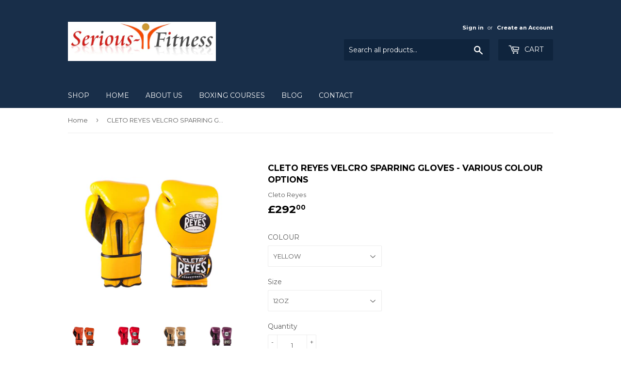

--- FILE ---
content_type: text/html; charset=utf-8
request_url: https://www.serious-fitness.co.uk/products/cleto-reyes-velcro-wrap-around-gloves
body_size: 20581
content:
<!doctype html>
<!--[if lt IE 7]><html class="no-js lt-ie9 lt-ie8 lt-ie7" lang="en"> <![endif]-->
<!--[if IE 7]><html class="no-js lt-ie9 lt-ie8" lang="en"> <![endif]-->
<!--[if IE 8]><html class="no-js lt-ie9" lang="en"> <![endif]-->
<!--[if IE 9 ]><html class="ie9 no-js"> <![endif]-->
<!--[if (gt IE 9)|!(IE)]><!--> <html class="no-touch no-js"> <!--<![endif]-->
<head>
  <script>(function(H){H.className=H.className.replace(/\bno-js\b/,'js')})(document.documentElement)</script>
  <!-- Basic page needs ================================================== -->
  <meta charset="utf-8">
  <meta http-equiv="X-UA-Compatible" content="IE=edge,chrome=1">

  

  <!-- Title and description ================================================== -->
  <title>
  CLETO REYES VELCRO SPARRING GLOVES - Various Colour Options &ndash; Serious Fitness Limited
  </title>


  
    <meta name="description" content="Manufactured from the highest quality leather and other materials Water repellent lining prevents moisture from entering the gloves Attached thumbs help prevent thumb and eye injuries The gloves have a leather strap with velcro wrist closure, no laces Available in 12oz, 14oz,16oz,18oz  All colours available ">
  

<!-- Product meta ================================================== -->
  <!-- /snippets/social-meta-tags.liquid -->




<meta property="og:site_name" content="Serious Fitness Limited">
<meta property="og:url" content="https://serious-fitness-limited.myshopify.com/products/cleto-reyes-velcro-wrap-around-gloves">
<meta property="og:title" content="CLETO REYES VELCRO SPARRING GLOVES - Various Colour Options">
<meta property="og:type" content="product">
<meta property="og:description" content="Manufactured from the highest quality leather and other materials Water repellent lining prevents moisture from entering the gloves Attached thumbs help prevent thumb and eye injuries The gloves have a leather strap with velcro wrist closure, no laces Available in 12oz, 14oz,16oz,18oz  All colours available ">

  <meta property="og:price:amount" content="205.00">
  <meta property="og:price:currency" content="GBP">

<meta property="og:image" content="http://www.serious-fitness.co.uk/cdn/shop/products/Orange-Cleto-Reyes-Velcro-Sparring-gloves_1200x1200.jpg?v=1570026472"><meta property="og:image" content="http://www.serious-fitness.co.uk/cdn/shop/products/Cleto-reyes-velcro_1200x1200.jpg?v=1570026472"><meta property="og:image" content="http://www.serious-fitness.co.uk/cdn/shop/products/Gold-Cleto-Reyes-Velcro-Sparring-gloves_1200x1200.jpg?v=1570026472">
<meta property="og:image:secure_url" content="https://www.serious-fitness.co.uk/cdn/shop/products/Orange-Cleto-Reyes-Velcro-Sparring-gloves_1200x1200.jpg?v=1570026472"><meta property="og:image:secure_url" content="https://www.serious-fitness.co.uk/cdn/shop/products/Cleto-reyes-velcro_1200x1200.jpg?v=1570026472"><meta property="og:image:secure_url" content="https://www.serious-fitness.co.uk/cdn/shop/products/Gold-Cleto-Reyes-Velcro-Sparring-gloves_1200x1200.jpg?v=1570026472">


<meta name="twitter:card" content="summary_large_image">
<meta name="twitter:title" content="CLETO REYES VELCRO SPARRING GLOVES - Various Colour Options">
<meta name="twitter:description" content="Manufactured from the highest quality leather and other materials Water repellent lining prevents moisture from entering the gloves Attached thumbs help prevent thumb and eye injuries The gloves have a leather strap with velcro wrist closure, no laces Available in 12oz, 14oz,16oz,18oz  All colours available ">


  <!-- Helpers ================================================== -->
  <link rel="canonical" href="https://serious-fitness-limited.myshopify.com/products/cleto-reyes-velcro-wrap-around-gloves">
  <meta name="viewport" content="width=device-width,initial-scale=1">

  <!-- CSS ================================================== -->
  <link href="//www.serious-fitness.co.uk/cdn/shop/t/5/assets/theme.scss.css?v=105922622463023088131768928113" rel="stylesheet" type="text/css" media="all" />
   <link href="//www.serious-fitness.co.uk/cdn/shop/t/5/assets/custom.css?v=132960345425031953741566239658" rel="stylesheet" type="text/css" media="all" />
  
  
  
  <link href="//fonts.googleapis.com/css?family=Montserrat:400,700" rel="stylesheet" type="text/css" media="all" />


  


  



  <!-- Header hook for plugins ================================================== -->
  <script>window.performance && window.performance.mark && window.performance.mark('shopify.content_for_header.start');</script><meta id="shopify-digital-wallet" name="shopify-digital-wallet" content="/13731305/digital_wallets/dialog">
<meta name="shopify-checkout-api-token" content="3b5381e6a50b30b20b160c55b3650be1">
<link rel="alternate" type="application/json+oembed" href="https://serious-fitness-limited.myshopify.com/products/cleto-reyes-velcro-wrap-around-gloves.oembed">
<script async="async" src="/checkouts/internal/preloads.js?locale=en-GB"></script>
<link rel="preconnect" href="https://shop.app" crossorigin="anonymous">
<script async="async" src="https://shop.app/checkouts/internal/preloads.js?locale=en-GB&shop_id=13731305" crossorigin="anonymous"></script>
<script id="apple-pay-shop-capabilities" type="application/json">{"shopId":13731305,"countryCode":"GB","currencyCode":"GBP","merchantCapabilities":["supports3DS"],"merchantId":"gid:\/\/shopify\/Shop\/13731305","merchantName":"Serious Fitness Limited","requiredBillingContactFields":["postalAddress","email","phone"],"requiredShippingContactFields":["postalAddress","email","phone"],"shippingType":"shipping","supportedNetworks":["visa","maestro","masterCard","amex","discover","elo"],"total":{"type":"pending","label":"Serious Fitness Limited","amount":"1.00"},"shopifyPaymentsEnabled":true,"supportsSubscriptions":true}</script>
<script id="shopify-features" type="application/json">{"accessToken":"3b5381e6a50b30b20b160c55b3650be1","betas":["rich-media-storefront-analytics"],"domain":"www.serious-fitness.co.uk","predictiveSearch":true,"shopId":13731305,"locale":"en"}</script>
<script>var Shopify = Shopify || {};
Shopify.shop = "serious-fitness-limited.myshopify.com";
Shopify.locale = "en";
Shopify.currency = {"active":"GBP","rate":"1.0"};
Shopify.country = "GB";
Shopify.theme = {"name":"Supply - Organised Collections","id":44884000857,"schema_name":"Supply","schema_version":"3.3.1","theme_store_id":679,"role":"main"};
Shopify.theme.handle = "null";
Shopify.theme.style = {"id":null,"handle":null};
Shopify.cdnHost = "www.serious-fitness.co.uk/cdn";
Shopify.routes = Shopify.routes || {};
Shopify.routes.root = "/";</script>
<script type="module">!function(o){(o.Shopify=o.Shopify||{}).modules=!0}(window);</script>
<script>!function(o){function n(){var o=[];function n(){o.push(Array.prototype.slice.apply(arguments))}return n.q=o,n}var t=o.Shopify=o.Shopify||{};t.loadFeatures=n(),t.autoloadFeatures=n()}(window);</script>
<script>
  window.ShopifyPay = window.ShopifyPay || {};
  window.ShopifyPay.apiHost = "shop.app\/pay";
  window.ShopifyPay.redirectState = null;
</script>
<script id="shop-js-analytics" type="application/json">{"pageType":"product"}</script>
<script defer="defer" async type="module" src="//www.serious-fitness.co.uk/cdn/shopifycloud/shop-js/modules/v2/client.init-shop-cart-sync_BT-GjEfc.en.esm.js"></script>
<script defer="defer" async type="module" src="//www.serious-fitness.co.uk/cdn/shopifycloud/shop-js/modules/v2/chunk.common_D58fp_Oc.esm.js"></script>
<script defer="defer" async type="module" src="//www.serious-fitness.co.uk/cdn/shopifycloud/shop-js/modules/v2/chunk.modal_xMitdFEc.esm.js"></script>
<script type="module">
  await import("//www.serious-fitness.co.uk/cdn/shopifycloud/shop-js/modules/v2/client.init-shop-cart-sync_BT-GjEfc.en.esm.js");
await import("//www.serious-fitness.co.uk/cdn/shopifycloud/shop-js/modules/v2/chunk.common_D58fp_Oc.esm.js");
await import("//www.serious-fitness.co.uk/cdn/shopifycloud/shop-js/modules/v2/chunk.modal_xMitdFEc.esm.js");

  window.Shopify.SignInWithShop?.initShopCartSync?.({"fedCMEnabled":true,"windoidEnabled":true});

</script>
<script>
  window.Shopify = window.Shopify || {};
  if (!window.Shopify.featureAssets) window.Shopify.featureAssets = {};
  window.Shopify.featureAssets['shop-js'] = {"shop-cart-sync":["modules/v2/client.shop-cart-sync_DZOKe7Ll.en.esm.js","modules/v2/chunk.common_D58fp_Oc.esm.js","modules/v2/chunk.modal_xMitdFEc.esm.js"],"init-fed-cm":["modules/v2/client.init-fed-cm_B6oLuCjv.en.esm.js","modules/v2/chunk.common_D58fp_Oc.esm.js","modules/v2/chunk.modal_xMitdFEc.esm.js"],"shop-cash-offers":["modules/v2/client.shop-cash-offers_D2sdYoxE.en.esm.js","modules/v2/chunk.common_D58fp_Oc.esm.js","modules/v2/chunk.modal_xMitdFEc.esm.js"],"shop-login-button":["modules/v2/client.shop-login-button_QeVjl5Y3.en.esm.js","modules/v2/chunk.common_D58fp_Oc.esm.js","modules/v2/chunk.modal_xMitdFEc.esm.js"],"pay-button":["modules/v2/client.pay-button_DXTOsIq6.en.esm.js","modules/v2/chunk.common_D58fp_Oc.esm.js","modules/v2/chunk.modal_xMitdFEc.esm.js"],"shop-button":["modules/v2/client.shop-button_DQZHx9pm.en.esm.js","modules/v2/chunk.common_D58fp_Oc.esm.js","modules/v2/chunk.modal_xMitdFEc.esm.js"],"avatar":["modules/v2/client.avatar_BTnouDA3.en.esm.js"],"init-windoid":["modules/v2/client.init-windoid_CR1B-cfM.en.esm.js","modules/v2/chunk.common_D58fp_Oc.esm.js","modules/v2/chunk.modal_xMitdFEc.esm.js"],"init-shop-for-new-customer-accounts":["modules/v2/client.init-shop-for-new-customer-accounts_C_vY_xzh.en.esm.js","modules/v2/client.shop-login-button_QeVjl5Y3.en.esm.js","modules/v2/chunk.common_D58fp_Oc.esm.js","modules/v2/chunk.modal_xMitdFEc.esm.js"],"init-shop-email-lookup-coordinator":["modules/v2/client.init-shop-email-lookup-coordinator_BI7n9ZSv.en.esm.js","modules/v2/chunk.common_D58fp_Oc.esm.js","modules/v2/chunk.modal_xMitdFEc.esm.js"],"init-shop-cart-sync":["modules/v2/client.init-shop-cart-sync_BT-GjEfc.en.esm.js","modules/v2/chunk.common_D58fp_Oc.esm.js","modules/v2/chunk.modal_xMitdFEc.esm.js"],"shop-toast-manager":["modules/v2/client.shop-toast-manager_DiYdP3xc.en.esm.js","modules/v2/chunk.common_D58fp_Oc.esm.js","modules/v2/chunk.modal_xMitdFEc.esm.js"],"init-customer-accounts":["modules/v2/client.init-customer-accounts_D9ZNqS-Q.en.esm.js","modules/v2/client.shop-login-button_QeVjl5Y3.en.esm.js","modules/v2/chunk.common_D58fp_Oc.esm.js","modules/v2/chunk.modal_xMitdFEc.esm.js"],"init-customer-accounts-sign-up":["modules/v2/client.init-customer-accounts-sign-up_iGw4briv.en.esm.js","modules/v2/client.shop-login-button_QeVjl5Y3.en.esm.js","modules/v2/chunk.common_D58fp_Oc.esm.js","modules/v2/chunk.modal_xMitdFEc.esm.js"],"shop-follow-button":["modules/v2/client.shop-follow-button_CqMgW2wH.en.esm.js","modules/v2/chunk.common_D58fp_Oc.esm.js","modules/v2/chunk.modal_xMitdFEc.esm.js"],"checkout-modal":["modules/v2/client.checkout-modal_xHeaAweL.en.esm.js","modules/v2/chunk.common_D58fp_Oc.esm.js","modules/v2/chunk.modal_xMitdFEc.esm.js"],"shop-login":["modules/v2/client.shop-login_D91U-Q7h.en.esm.js","modules/v2/chunk.common_D58fp_Oc.esm.js","modules/v2/chunk.modal_xMitdFEc.esm.js"],"lead-capture":["modules/v2/client.lead-capture_BJmE1dJe.en.esm.js","modules/v2/chunk.common_D58fp_Oc.esm.js","modules/v2/chunk.modal_xMitdFEc.esm.js"],"payment-terms":["modules/v2/client.payment-terms_Ci9AEqFq.en.esm.js","modules/v2/chunk.common_D58fp_Oc.esm.js","modules/v2/chunk.modal_xMitdFEc.esm.js"]};
</script>
<script id="__st">var __st={"a":13731305,"offset":0,"reqid":"a14add79-da83-42b6-8f8f-6a3f1da4073e-1769248678","pageurl":"www.serious-fitness.co.uk\/products\/cleto-reyes-velcro-wrap-around-gloves","u":"2dc337862d96","p":"product","rtyp":"product","rid":9273828167};</script>
<script>window.ShopifyPaypalV4VisibilityTracking = true;</script>
<script id="captcha-bootstrap">!function(){'use strict';const t='contact',e='account',n='new_comment',o=[[t,t],['blogs',n],['comments',n],[t,'customer']],c=[[e,'customer_login'],[e,'guest_login'],[e,'recover_customer_password'],[e,'create_customer']],r=t=>t.map((([t,e])=>`form[action*='/${t}']:not([data-nocaptcha='true']) input[name='form_type'][value='${e}']`)).join(','),a=t=>()=>t?[...document.querySelectorAll(t)].map((t=>t.form)):[];function s(){const t=[...o],e=r(t);return a(e)}const i='password',u='form_key',d=['recaptcha-v3-token','g-recaptcha-response','h-captcha-response',i],f=()=>{try{return window.sessionStorage}catch{return}},m='__shopify_v',_=t=>t.elements[u];function p(t,e,n=!1){try{const o=window.sessionStorage,c=JSON.parse(o.getItem(e)),{data:r}=function(t){const{data:e,action:n}=t;return t[m]||n?{data:e,action:n}:{data:t,action:n}}(c);for(const[e,n]of Object.entries(r))t.elements[e]&&(t.elements[e].value=n);n&&o.removeItem(e)}catch(o){console.error('form repopulation failed',{error:o})}}const l='form_type',E='cptcha';function T(t){t.dataset[E]=!0}const w=window,h=w.document,L='Shopify',v='ce_forms',y='captcha';let A=!1;((t,e)=>{const n=(g='f06e6c50-85a8-45c8-87d0-21a2b65856fe',I='https://cdn.shopify.com/shopifycloud/storefront-forms-hcaptcha/ce_storefront_forms_captcha_hcaptcha.v1.5.2.iife.js',D={infoText:'Protected by hCaptcha',privacyText:'Privacy',termsText:'Terms'},(t,e,n)=>{const o=w[L][v],c=o.bindForm;if(c)return c(t,g,e,D).then(n);var r;o.q.push([[t,g,e,D],n]),r=I,A||(h.body.append(Object.assign(h.createElement('script'),{id:'captcha-provider',async:!0,src:r})),A=!0)});var g,I,D;w[L]=w[L]||{},w[L][v]=w[L][v]||{},w[L][v].q=[],w[L][y]=w[L][y]||{},w[L][y].protect=function(t,e){n(t,void 0,e),T(t)},Object.freeze(w[L][y]),function(t,e,n,w,h,L){const[v,y,A,g]=function(t,e,n){const i=e?o:[],u=t?c:[],d=[...i,...u],f=r(d),m=r(i),_=r(d.filter((([t,e])=>n.includes(e))));return[a(f),a(m),a(_),s()]}(w,h,L),I=t=>{const e=t.target;return e instanceof HTMLFormElement?e:e&&e.form},D=t=>v().includes(t);t.addEventListener('submit',(t=>{const e=I(t);if(!e)return;const n=D(e)&&!e.dataset.hcaptchaBound&&!e.dataset.recaptchaBound,o=_(e),c=g().includes(e)&&(!o||!o.value);(n||c)&&t.preventDefault(),c&&!n&&(function(t){try{if(!f())return;!function(t){const e=f();if(!e)return;const n=_(t);if(!n)return;const o=n.value;o&&e.removeItem(o)}(t);const e=Array.from(Array(32),(()=>Math.random().toString(36)[2])).join('');!function(t,e){_(t)||t.append(Object.assign(document.createElement('input'),{type:'hidden',name:u})),t.elements[u].value=e}(t,e),function(t,e){const n=f();if(!n)return;const o=[...t.querySelectorAll(`input[type='${i}']`)].map((({name:t})=>t)),c=[...d,...o],r={};for(const[a,s]of new FormData(t).entries())c.includes(a)||(r[a]=s);n.setItem(e,JSON.stringify({[m]:1,action:t.action,data:r}))}(t,e)}catch(e){console.error('failed to persist form',e)}}(e),e.submit())}));const S=(t,e)=>{t&&!t.dataset[E]&&(n(t,e.some((e=>e===t))),T(t))};for(const o of['focusin','change'])t.addEventListener(o,(t=>{const e=I(t);D(e)&&S(e,y())}));const B=e.get('form_key'),M=e.get(l),P=B&&M;t.addEventListener('DOMContentLoaded',(()=>{const t=y();if(P)for(const e of t)e.elements[l].value===M&&p(e,B);[...new Set([...A(),...v().filter((t=>'true'===t.dataset.shopifyCaptcha))])].forEach((e=>S(e,t)))}))}(h,new URLSearchParams(w.location.search),n,t,e,['guest_login'])})(!0,!0)}();</script>
<script integrity="sha256-4kQ18oKyAcykRKYeNunJcIwy7WH5gtpwJnB7kiuLZ1E=" data-source-attribution="shopify.loadfeatures" defer="defer" src="//www.serious-fitness.co.uk/cdn/shopifycloud/storefront/assets/storefront/load_feature-a0a9edcb.js" crossorigin="anonymous"></script>
<script crossorigin="anonymous" defer="defer" src="//www.serious-fitness.co.uk/cdn/shopifycloud/storefront/assets/shopify_pay/storefront-65b4c6d7.js?v=20250812"></script>
<script data-source-attribution="shopify.dynamic_checkout.dynamic.init">var Shopify=Shopify||{};Shopify.PaymentButton=Shopify.PaymentButton||{isStorefrontPortableWallets:!0,init:function(){window.Shopify.PaymentButton.init=function(){};var t=document.createElement("script");t.src="https://www.serious-fitness.co.uk/cdn/shopifycloud/portable-wallets/latest/portable-wallets.en.js",t.type="module",document.head.appendChild(t)}};
</script>
<script data-source-attribution="shopify.dynamic_checkout.buyer_consent">
  function portableWalletsHideBuyerConsent(e){var t=document.getElementById("shopify-buyer-consent"),n=document.getElementById("shopify-subscription-policy-button");t&&n&&(t.classList.add("hidden"),t.setAttribute("aria-hidden","true"),n.removeEventListener("click",e))}function portableWalletsShowBuyerConsent(e){var t=document.getElementById("shopify-buyer-consent"),n=document.getElementById("shopify-subscription-policy-button");t&&n&&(t.classList.remove("hidden"),t.removeAttribute("aria-hidden"),n.addEventListener("click",e))}window.Shopify?.PaymentButton&&(window.Shopify.PaymentButton.hideBuyerConsent=portableWalletsHideBuyerConsent,window.Shopify.PaymentButton.showBuyerConsent=portableWalletsShowBuyerConsent);
</script>
<script>
  function portableWalletsCleanup(e){e&&e.src&&console.error("Failed to load portable wallets script "+e.src);var t=document.querySelectorAll("shopify-accelerated-checkout .shopify-payment-button__skeleton, shopify-accelerated-checkout-cart .wallet-cart-button__skeleton"),e=document.getElementById("shopify-buyer-consent");for(let e=0;e<t.length;e++)t[e].remove();e&&e.remove()}function portableWalletsNotLoadedAsModule(e){e instanceof ErrorEvent&&"string"==typeof e.message&&e.message.includes("import.meta")&&"string"==typeof e.filename&&e.filename.includes("portable-wallets")&&(window.removeEventListener("error",portableWalletsNotLoadedAsModule),window.Shopify.PaymentButton.failedToLoad=e,"loading"===document.readyState?document.addEventListener("DOMContentLoaded",window.Shopify.PaymentButton.init):window.Shopify.PaymentButton.init())}window.addEventListener("error",portableWalletsNotLoadedAsModule);
</script>

<script type="module" src="https://www.serious-fitness.co.uk/cdn/shopifycloud/portable-wallets/latest/portable-wallets.en.js" onError="portableWalletsCleanup(this)" crossorigin="anonymous"></script>
<script nomodule>
  document.addEventListener("DOMContentLoaded", portableWalletsCleanup);
</script>

<link id="shopify-accelerated-checkout-styles" rel="stylesheet" media="screen" href="https://www.serious-fitness.co.uk/cdn/shopifycloud/portable-wallets/latest/accelerated-checkout-backwards-compat.css" crossorigin="anonymous">
<style id="shopify-accelerated-checkout-cart">
        #shopify-buyer-consent {
  margin-top: 1em;
  display: inline-block;
  width: 100%;
}

#shopify-buyer-consent.hidden {
  display: none;
}

#shopify-subscription-policy-button {
  background: none;
  border: none;
  padding: 0;
  text-decoration: underline;
  font-size: inherit;
  cursor: pointer;
}

#shopify-subscription-policy-button::before {
  box-shadow: none;
}

      </style>

<script>window.performance && window.performance.mark && window.performance.mark('shopify.content_for_header.end');</script>

  

<!--[if lt IE 9]>
<script src="//cdnjs.cloudflare.com/ajax/libs/html5shiv/3.7.2/html5shiv.min.js" type="text/javascript"></script>
<![endif]-->
<!--[if (lte IE 9) ]><script src="//www.serious-fitness.co.uk/cdn/shop/t/5/assets/match-media.min.js?v=461" type="text/javascript"></script><![endif]-->


  
  

  <script src="//www.serious-fitness.co.uk/cdn/shop/t/5/assets/jquery-2.2.3.min.js?v=58211863146907186831565030594" type="text/javascript"></script>

  <!--[if (gt IE 9)|!(IE)]><!--><script src="//www.serious-fitness.co.uk/cdn/shop/t/5/assets/lazysizes.min.js?v=8147953233334221341565030595" async="async"></script><!--<![endif]-->
  <!--[if lte IE 9]><script src="//www.serious-fitness.co.uk/cdn/shop/t/5/assets/lazysizes.min.js?v=8147953233334221341565030595"></script><![endif]-->

  <!--[if (gt IE 9)|!(IE)]><!--><script src="//www.serious-fitness.co.uk/cdn/shop/t/5/assets/vendor.js?v=23204533626406551281565030596" defer="defer"></script><!--<![endif]-->
  <!--[if lte IE 9]><script src="//www.serious-fitness.co.uk/cdn/shop/t/5/assets/vendor.js?v=23204533626406551281565030596"></script><![endif]-->

  <!--[if (gt IE 9)|!(IE)]><!--><script src="//www.serious-fitness.co.uk/cdn/shop/t/5/assets/theme.js?v=110790385427540549371565030602" defer="defer"></script><!--<![endif]-->
  <!--[if lte IE 9]><script src="//www.serious-fitness.co.uk/cdn/shop/t/5/assets/theme.js?v=110790385427540549371565030602"></script><![endif]-->
<!--[if (gt IE 9)|!(IE)]><!--><script src="//www.serious-fitness.co.uk/cdn/shop/t/5/assets/jquery-ui.js?v=144151410727154103311565287105" defer="defer"></script><!--<![endif]-->
  <!--[if lte IE 9]><script src="//www.serious-fitness.co.uk/cdn/shop/t/5/assets/jquery-ui.js?v=144151410727154103311565287105"></script><![endif]-->
<!--[if (gt IE 9)|!(IE)]><!--><script src="//www.serious-fitness.co.uk/cdn/shop/t/5/assets/custom.js?v=134445509676859292561565289332" defer="defer"></script><!--<![endif]-->
  <!--[if lte IE 9]><script src="//www.serious-fitness.co.uk/cdn/shop/t/5/assets/custom.js?v=134445509676859292561565289332"></script><![endif]-->
<link href="https://monorail-edge.shopifysvc.com" rel="dns-prefetch">
<script>(function(){if ("sendBeacon" in navigator && "performance" in window) {try {var session_token_from_headers = performance.getEntriesByType('navigation')[0].serverTiming.find(x => x.name == '_s').description;} catch {var session_token_from_headers = undefined;}var session_cookie_matches = document.cookie.match(/_shopify_s=([^;]*)/);var session_token_from_cookie = session_cookie_matches && session_cookie_matches.length === 2 ? session_cookie_matches[1] : "";var session_token = session_token_from_headers || session_token_from_cookie || "";function handle_abandonment_event(e) {var entries = performance.getEntries().filter(function(entry) {return /monorail-edge.shopifysvc.com/.test(entry.name);});if (!window.abandonment_tracked && entries.length === 0) {window.abandonment_tracked = true;var currentMs = Date.now();var navigation_start = performance.timing.navigationStart;var payload = {shop_id: 13731305,url: window.location.href,navigation_start,duration: currentMs - navigation_start,session_token,page_type: "product"};window.navigator.sendBeacon("https://monorail-edge.shopifysvc.com/v1/produce", JSON.stringify({schema_id: "online_store_buyer_site_abandonment/1.1",payload: payload,metadata: {event_created_at_ms: currentMs,event_sent_at_ms: currentMs}}));}}window.addEventListener('pagehide', handle_abandonment_event);}}());</script>
<script id="web-pixels-manager-setup">(function e(e,d,r,n,o){if(void 0===o&&(o={}),!Boolean(null===(a=null===(i=window.Shopify)||void 0===i?void 0:i.analytics)||void 0===a?void 0:a.replayQueue)){var i,a;window.Shopify=window.Shopify||{};var t=window.Shopify;t.analytics=t.analytics||{};var s=t.analytics;s.replayQueue=[],s.publish=function(e,d,r){return s.replayQueue.push([e,d,r]),!0};try{self.performance.mark("wpm:start")}catch(e){}var l=function(){var e={modern:/Edge?\/(1{2}[4-9]|1[2-9]\d|[2-9]\d{2}|\d{4,})\.\d+(\.\d+|)|Firefox\/(1{2}[4-9]|1[2-9]\d|[2-9]\d{2}|\d{4,})\.\d+(\.\d+|)|Chrom(ium|e)\/(9{2}|\d{3,})\.\d+(\.\d+|)|(Maci|X1{2}).+ Version\/(15\.\d+|(1[6-9]|[2-9]\d|\d{3,})\.\d+)([,.]\d+|)( \(\w+\)|)( Mobile\/\w+|) Safari\/|Chrome.+OPR\/(9{2}|\d{3,})\.\d+\.\d+|(CPU[ +]OS|iPhone[ +]OS|CPU[ +]iPhone|CPU IPhone OS|CPU iPad OS)[ +]+(15[._]\d+|(1[6-9]|[2-9]\d|\d{3,})[._]\d+)([._]\d+|)|Android:?[ /-](13[3-9]|1[4-9]\d|[2-9]\d{2}|\d{4,})(\.\d+|)(\.\d+|)|Android.+Firefox\/(13[5-9]|1[4-9]\d|[2-9]\d{2}|\d{4,})\.\d+(\.\d+|)|Android.+Chrom(ium|e)\/(13[3-9]|1[4-9]\d|[2-9]\d{2}|\d{4,})\.\d+(\.\d+|)|SamsungBrowser\/([2-9]\d|\d{3,})\.\d+/,legacy:/Edge?\/(1[6-9]|[2-9]\d|\d{3,})\.\d+(\.\d+|)|Firefox\/(5[4-9]|[6-9]\d|\d{3,})\.\d+(\.\d+|)|Chrom(ium|e)\/(5[1-9]|[6-9]\d|\d{3,})\.\d+(\.\d+|)([\d.]+$|.*Safari\/(?![\d.]+ Edge\/[\d.]+$))|(Maci|X1{2}).+ Version\/(10\.\d+|(1[1-9]|[2-9]\d|\d{3,})\.\d+)([,.]\d+|)( \(\w+\)|)( Mobile\/\w+|) Safari\/|Chrome.+OPR\/(3[89]|[4-9]\d|\d{3,})\.\d+\.\d+|(CPU[ +]OS|iPhone[ +]OS|CPU[ +]iPhone|CPU IPhone OS|CPU iPad OS)[ +]+(10[._]\d+|(1[1-9]|[2-9]\d|\d{3,})[._]\d+)([._]\d+|)|Android:?[ /-](13[3-9]|1[4-9]\d|[2-9]\d{2}|\d{4,})(\.\d+|)(\.\d+|)|Mobile Safari.+OPR\/([89]\d|\d{3,})\.\d+\.\d+|Android.+Firefox\/(13[5-9]|1[4-9]\d|[2-9]\d{2}|\d{4,})\.\d+(\.\d+|)|Android.+Chrom(ium|e)\/(13[3-9]|1[4-9]\d|[2-9]\d{2}|\d{4,})\.\d+(\.\d+|)|Android.+(UC? ?Browser|UCWEB|U3)[ /]?(15\.([5-9]|\d{2,})|(1[6-9]|[2-9]\d|\d{3,})\.\d+)\.\d+|SamsungBrowser\/(5\.\d+|([6-9]|\d{2,})\.\d+)|Android.+MQ{2}Browser\/(14(\.(9|\d{2,})|)|(1[5-9]|[2-9]\d|\d{3,})(\.\d+|))(\.\d+|)|K[Aa][Ii]OS\/(3\.\d+|([4-9]|\d{2,})\.\d+)(\.\d+|)/},d=e.modern,r=e.legacy,n=navigator.userAgent;return n.match(d)?"modern":n.match(r)?"legacy":"unknown"}(),u="modern"===l?"modern":"legacy",c=(null!=n?n:{modern:"",legacy:""})[u],f=function(e){return[e.baseUrl,"/wpm","/b",e.hashVersion,"modern"===e.buildTarget?"m":"l",".js"].join("")}({baseUrl:d,hashVersion:r,buildTarget:u}),m=function(e){var d=e.version,r=e.bundleTarget,n=e.surface,o=e.pageUrl,i=e.monorailEndpoint;return{emit:function(e){var a=e.status,t=e.errorMsg,s=(new Date).getTime(),l=JSON.stringify({metadata:{event_sent_at_ms:s},events:[{schema_id:"web_pixels_manager_load/3.1",payload:{version:d,bundle_target:r,page_url:o,status:a,surface:n,error_msg:t},metadata:{event_created_at_ms:s}}]});if(!i)return console&&console.warn&&console.warn("[Web Pixels Manager] No Monorail endpoint provided, skipping logging."),!1;try{return self.navigator.sendBeacon.bind(self.navigator)(i,l)}catch(e){}var u=new XMLHttpRequest;try{return u.open("POST",i,!0),u.setRequestHeader("Content-Type","text/plain"),u.send(l),!0}catch(e){return console&&console.warn&&console.warn("[Web Pixels Manager] Got an unhandled error while logging to Monorail."),!1}}}}({version:r,bundleTarget:l,surface:e.surface,pageUrl:self.location.href,monorailEndpoint:e.monorailEndpoint});try{o.browserTarget=l,function(e){var d=e.src,r=e.async,n=void 0===r||r,o=e.onload,i=e.onerror,a=e.sri,t=e.scriptDataAttributes,s=void 0===t?{}:t,l=document.createElement("script"),u=document.querySelector("head"),c=document.querySelector("body");if(l.async=n,l.src=d,a&&(l.integrity=a,l.crossOrigin="anonymous"),s)for(var f in s)if(Object.prototype.hasOwnProperty.call(s,f))try{l.dataset[f]=s[f]}catch(e){}if(o&&l.addEventListener("load",o),i&&l.addEventListener("error",i),u)u.appendChild(l);else{if(!c)throw new Error("Did not find a head or body element to append the script");c.appendChild(l)}}({src:f,async:!0,onload:function(){if(!function(){var e,d;return Boolean(null===(d=null===(e=window.Shopify)||void 0===e?void 0:e.analytics)||void 0===d?void 0:d.initialized)}()){var d=window.webPixelsManager.init(e)||void 0;if(d){var r=window.Shopify.analytics;r.replayQueue.forEach((function(e){var r=e[0],n=e[1],o=e[2];d.publishCustomEvent(r,n,o)})),r.replayQueue=[],r.publish=d.publishCustomEvent,r.visitor=d.visitor,r.initialized=!0}}},onerror:function(){return m.emit({status:"failed",errorMsg:"".concat(f," has failed to load")})},sri:function(e){var d=/^sha384-[A-Za-z0-9+/=]+$/;return"string"==typeof e&&d.test(e)}(c)?c:"",scriptDataAttributes:o}),m.emit({status:"loading"})}catch(e){m.emit({status:"failed",errorMsg:(null==e?void 0:e.message)||"Unknown error"})}}})({shopId: 13731305,storefrontBaseUrl: "https://serious-fitness-limited.myshopify.com",extensionsBaseUrl: "https://extensions.shopifycdn.com/cdn/shopifycloud/web-pixels-manager",monorailEndpoint: "https://monorail-edge.shopifysvc.com/unstable/produce_batch",surface: "storefront-renderer",enabledBetaFlags: ["2dca8a86"],webPixelsConfigList: [{"id":"shopify-app-pixel","configuration":"{}","eventPayloadVersion":"v1","runtimeContext":"STRICT","scriptVersion":"0450","apiClientId":"shopify-pixel","type":"APP","privacyPurposes":["ANALYTICS","MARKETING"]},{"id":"shopify-custom-pixel","eventPayloadVersion":"v1","runtimeContext":"LAX","scriptVersion":"0450","apiClientId":"shopify-pixel","type":"CUSTOM","privacyPurposes":["ANALYTICS","MARKETING"]}],isMerchantRequest: false,initData: {"shop":{"name":"Serious Fitness Limited","paymentSettings":{"currencyCode":"GBP"},"myshopifyDomain":"serious-fitness-limited.myshopify.com","countryCode":"GB","storefrontUrl":"https:\/\/serious-fitness-limited.myshopify.com"},"customer":null,"cart":null,"checkout":null,"productVariants":[{"price":{"amount":292.0,"currencyCode":"GBP"},"product":{"title":"CLETO REYES VELCRO SPARRING GLOVES - Various Colour Options","vendor":"Cleto Reyes","id":"9273828167","untranslatedTitle":"CLETO REYES VELCRO SPARRING GLOVES - Various Colour Options","url":"\/products\/cleto-reyes-velcro-wrap-around-gloves","type":"Boxing gloves"},"id":"32840376519","image":{"src":"\/\/www.serious-fitness.co.uk\/cdn\/shop\/products\/E612A.jpg?v=1570026472"},"sku":"","title":"YELLOW \/ 12OZ","untranslatedTitle":"YELLOW \/ 12OZ"},{"price":{"amount":300.0,"currencyCode":"GBP"},"product":{"title":"CLETO REYES VELCRO SPARRING GLOVES - Various Colour Options","vendor":"Cleto Reyes","id":"9273828167","untranslatedTitle":"CLETO REYES VELCRO SPARRING GLOVES - Various Colour Options","url":"\/products\/cleto-reyes-velcro-wrap-around-gloves","type":"Boxing gloves"},"id":"32840376583","image":{"src":"\/\/www.serious-fitness.co.uk\/cdn\/shop\/products\/E612A.jpg?v=1570026472"},"sku":"","title":"YELLOW \/ 14OZ","untranslatedTitle":"YELLOW \/ 14OZ"},{"price":{"amount":316.0,"currencyCode":"GBP"},"product":{"title":"CLETO REYES VELCRO SPARRING GLOVES - Various Colour Options","vendor":"Cleto Reyes","id":"9273828167","untranslatedTitle":"CLETO REYES VELCRO SPARRING GLOVES - Various Colour Options","url":"\/products\/cleto-reyes-velcro-wrap-around-gloves","type":"Boxing gloves"},"id":"32840376647","image":{"src":"\/\/www.serious-fitness.co.uk\/cdn\/shop\/products\/E612A.jpg?v=1570026472"},"sku":"","title":"YELLOW \/ 16OZ","untranslatedTitle":"YELLOW \/ 16OZ"},{"price":{"amount":316.0,"currencyCode":"GBP"},"product":{"title":"CLETO REYES VELCRO SPARRING GLOVES - Various Colour Options","vendor":"Cleto Reyes","id":"9273828167","untranslatedTitle":"CLETO REYES VELCRO SPARRING GLOVES - Various Colour Options","url":"\/products\/cleto-reyes-velcro-wrap-around-gloves","type":"Boxing gloves"},"id":"32840376711","image":{"src":"\/\/www.serious-fitness.co.uk\/cdn\/shop\/products\/E612A.jpg?v=1570026472"},"sku":"","title":"YELLOW \/ 18OZ","untranslatedTitle":"YELLOW \/ 18OZ"},{"price":{"amount":292.0,"currencyCode":"GBP"},"product":{"title":"CLETO REYES VELCRO SPARRING GLOVES - Various Colour Options","vendor":"Cleto Reyes","id":"9273828167","untranslatedTitle":"CLETO REYES VELCRO SPARRING GLOVES - Various Colour Options","url":"\/products\/cleto-reyes-velcro-wrap-around-gloves","type":"Boxing gloves"},"id":"32840376775","image":{"src":"\/\/www.serious-fitness.co.uk\/cdn\/shop\/products\/veclro-gloves-white.jpg?v=1570026472"},"sku":"","title":"WHITE \/ 12OZ","untranslatedTitle":"WHITE \/ 12OZ"},{"price":{"amount":300.0,"currencyCode":"GBP"},"product":{"title":"CLETO REYES VELCRO SPARRING GLOVES - Various Colour Options","vendor":"Cleto Reyes","id":"9273828167","untranslatedTitle":"CLETO REYES VELCRO SPARRING GLOVES - Various Colour Options","url":"\/products\/cleto-reyes-velcro-wrap-around-gloves","type":"Boxing gloves"},"id":"32840376839","image":{"src":"\/\/www.serious-fitness.co.uk\/cdn\/shop\/products\/veclro-gloves-white.jpg?v=1570026472"},"sku":"","title":"WHITE \/ 14OZ","untranslatedTitle":"WHITE \/ 14OZ"},{"price":{"amount":316.0,"currencyCode":"GBP"},"product":{"title":"CLETO REYES VELCRO SPARRING GLOVES - Various Colour Options","vendor":"Cleto Reyes","id":"9273828167","untranslatedTitle":"CLETO REYES VELCRO SPARRING GLOVES - Various Colour Options","url":"\/products\/cleto-reyes-velcro-wrap-around-gloves","type":"Boxing gloves"},"id":"32840376903","image":{"src":"\/\/www.serious-fitness.co.uk\/cdn\/shop\/products\/veclro-gloves-white.jpg?v=1570026472"},"sku":"","title":"WHITE \/ 16OZ","untranslatedTitle":"WHITE \/ 16OZ"},{"price":{"amount":316.0,"currencyCode":"GBP"},"product":{"title":"CLETO REYES VELCRO SPARRING GLOVES - Various Colour Options","vendor":"Cleto Reyes","id":"9273828167","untranslatedTitle":"CLETO REYES VELCRO SPARRING GLOVES - Various Colour Options","url":"\/products\/cleto-reyes-velcro-wrap-around-gloves","type":"Boxing gloves"},"id":"32840376967","image":{"src":"\/\/www.serious-fitness.co.uk\/cdn\/shop\/products\/veclro-gloves-white.jpg?v=1570026472"},"sku":"","title":"WHITE \/ 18OZ","untranslatedTitle":"WHITE \/ 18OZ"},{"price":{"amount":305.34,"currencyCode":"GBP"},"product":{"title":"CLETO REYES VELCRO SPARRING GLOVES - Various Colour Options","vendor":"Cleto Reyes","id":"9273828167","untranslatedTitle":"CLETO REYES VELCRO SPARRING GLOVES - Various Colour Options","url":"\/products\/cleto-reyes-velcro-wrap-around-gloves","type":"Boxing gloves"},"id":"32840377031","image":{"src":"\/\/www.serious-fitness.co.uk\/cdn\/shop\/products\/Mexican-colours-Wrap-around-Cleto-Reyes-Sparring-gloves.jpg?v=1570026472"},"sku":"","title":"MEXICAN \/ 12OZ","untranslatedTitle":"MEXICAN \/ 12OZ"},{"price":{"amount":313.0,"currencyCode":"GBP"},"product":{"title":"CLETO REYES VELCRO SPARRING GLOVES - Various Colour Options","vendor":"Cleto Reyes","id":"9273828167","untranslatedTitle":"CLETO REYES VELCRO SPARRING GLOVES - Various Colour Options","url":"\/products\/cleto-reyes-velcro-wrap-around-gloves","type":"Boxing gloves"},"id":"32840377095","image":{"src":"\/\/www.serious-fitness.co.uk\/cdn\/shop\/products\/Mexican-colours-Wrap-around-Cleto-Reyes-Sparring-gloves.jpg?v=1570026472"},"sku":"","title":"MEXICAN \/ 14OZ","untranslatedTitle":"MEXICAN \/ 14OZ"},{"price":{"amount":330.0,"currencyCode":"GBP"},"product":{"title":"CLETO REYES VELCRO SPARRING GLOVES - Various Colour Options","vendor":"Cleto Reyes","id":"9273828167","untranslatedTitle":"CLETO REYES VELCRO SPARRING GLOVES - Various Colour Options","url":"\/products\/cleto-reyes-velcro-wrap-around-gloves","type":"Boxing gloves"},"id":"32840377159","image":{"src":"\/\/www.serious-fitness.co.uk\/cdn\/shop\/products\/Mexican-colours-Wrap-around-Cleto-Reyes-Sparring-gloves.jpg?v=1570026472"},"sku":"","title":"MEXICAN \/ 16OZ","untranslatedTitle":"MEXICAN \/ 16OZ"},{"price":{"amount":265.99,"currencyCode":"GBP"},"product":{"title":"CLETO REYES VELCRO SPARRING GLOVES - Various Colour Options","vendor":"Cleto Reyes","id":"9273828167","untranslatedTitle":"CLETO REYES VELCRO SPARRING GLOVES - Various Colour Options","url":"\/products\/cleto-reyes-velcro-wrap-around-gloves","type":"Boxing gloves"},"id":"32840377223","image":{"src":"\/\/www.serious-fitness.co.uk\/cdn\/shop\/products\/cleto-reyes-velcro-sparring-gloves.jpg?v=1570026472"},"sku":"","title":"BLACK \/ 12OZ","untranslatedTitle":"BLACK \/ 12OZ"},{"price":{"amount":271.99,"currencyCode":"GBP"},"product":{"title":"CLETO REYES VELCRO SPARRING GLOVES - Various Colour Options","vendor":"Cleto Reyes","id":"9273828167","untranslatedTitle":"CLETO REYES VELCRO SPARRING GLOVES - Various Colour Options","url":"\/products\/cleto-reyes-velcro-wrap-around-gloves","type":"Boxing gloves"},"id":"32840377287","image":{"src":"\/\/www.serious-fitness.co.uk\/cdn\/shop\/products\/cleto-reyes-velcro-sparring-gloves.jpg?v=1570026472"},"sku":"","title":"BLACK \/ 14OZ","untranslatedTitle":"BLACK \/ 14OZ"},{"price":{"amount":286.99,"currencyCode":"GBP"},"product":{"title":"CLETO REYES VELCRO SPARRING GLOVES - Various Colour Options","vendor":"Cleto Reyes","id":"9273828167","untranslatedTitle":"CLETO REYES VELCRO SPARRING GLOVES - Various Colour Options","url":"\/products\/cleto-reyes-velcro-wrap-around-gloves","type":"Boxing gloves"},"id":"32840377351","image":{"src":"\/\/www.serious-fitness.co.uk\/cdn\/shop\/products\/cleto-reyes-velcro-sparring-gloves.jpg?v=1570026472"},"sku":"","title":"BLACK \/ 16OZ","untranslatedTitle":"BLACK \/ 16OZ"},{"price":{"amount":286.99,"currencyCode":"GBP"},"product":{"title":"CLETO REYES VELCRO SPARRING GLOVES - Various Colour Options","vendor":"Cleto Reyes","id":"9273828167","untranslatedTitle":"CLETO REYES VELCRO SPARRING GLOVES - Various Colour Options","url":"\/products\/cleto-reyes-velcro-wrap-around-gloves","type":"Boxing gloves"},"id":"32840377415","image":{"src":"\/\/www.serious-fitness.co.uk\/cdn\/shop\/products\/cleto-reyes-velcro-sparring-gloves.jpg?v=1570026472"},"sku":"","title":"BLACK \/ 18OZ","untranslatedTitle":"BLACK \/ 18OZ"},{"price":{"amount":292.0,"currencyCode":"GBP"},"product":{"title":"CLETO REYES VELCRO SPARRING GLOVES - Various Colour Options","vendor":"Cleto Reyes","id":"9273828167","untranslatedTitle":"CLETO REYES VELCRO SPARRING GLOVES - Various Colour Options","url":"\/products\/cleto-reyes-velcro-wrap-around-gloves","type":"Boxing gloves"},"id":"32840377479","image":{"src":"\/\/www.serious-fitness.co.uk\/cdn\/shop\/products\/509.jpg?v=1570026472"},"sku":"","title":"PINK \/ 12OZ","untranslatedTitle":"PINK \/ 12OZ"},{"price":{"amount":300.0,"currencyCode":"GBP"},"product":{"title":"CLETO REYES VELCRO SPARRING GLOVES - Various Colour Options","vendor":"Cleto Reyes","id":"9273828167","untranslatedTitle":"CLETO REYES VELCRO SPARRING GLOVES - Various Colour Options","url":"\/products\/cleto-reyes-velcro-wrap-around-gloves","type":"Boxing gloves"},"id":"32840377543","image":{"src":"\/\/www.serious-fitness.co.uk\/cdn\/shop\/products\/509.jpg?v=1570026472"},"sku":"","title":"PINK \/ 14OZ","untranslatedTitle":"PINK \/ 14OZ"},{"price":{"amount":316.0,"currencyCode":"GBP"},"product":{"title":"CLETO REYES VELCRO SPARRING GLOVES - Various Colour Options","vendor":"Cleto Reyes","id":"9273828167","untranslatedTitle":"CLETO REYES VELCRO SPARRING GLOVES - Various Colour Options","url":"\/products\/cleto-reyes-velcro-wrap-around-gloves","type":"Boxing gloves"},"id":"32840377607","image":{"src":"\/\/www.serious-fitness.co.uk\/cdn\/shop\/products\/509.jpg?v=1570026472"},"sku":"","title":"PINK \/ 16OZ","untranslatedTitle":"PINK \/ 16OZ"},{"price":{"amount":265.99,"currencyCode":"GBP"},"product":{"title":"CLETO REYES VELCRO SPARRING GLOVES - Various Colour Options","vendor":"Cleto Reyes","id":"9273828167","untranslatedTitle":"CLETO REYES VELCRO SPARRING GLOVES - Various Colour Options","url":"\/products\/cleto-reyes-velcro-wrap-around-gloves","type":"Boxing gloves"},"id":"32840377671","image":{"src":"\/\/www.serious-fitness.co.uk\/cdn\/shop\/products\/Cleto-reyes-velcro.jpg?v=1570026472"},"sku":"","title":"RED \/ 12OZ","untranslatedTitle":"RED \/ 12OZ"},{"price":{"amount":271.99,"currencyCode":"GBP"},"product":{"title":"CLETO REYES VELCRO SPARRING GLOVES - Various Colour Options","vendor":"Cleto Reyes","id":"9273828167","untranslatedTitle":"CLETO REYES VELCRO SPARRING GLOVES - Various Colour Options","url":"\/products\/cleto-reyes-velcro-wrap-around-gloves","type":"Boxing gloves"},"id":"32840377735","image":{"src":"\/\/www.serious-fitness.co.uk\/cdn\/shop\/products\/Cleto-reyes-velcro.jpg?v=1570026472"},"sku":"","title":"RED \/ 14OZ","untranslatedTitle":"RED \/ 14OZ"},{"price":{"amount":286.99,"currencyCode":"GBP"},"product":{"title":"CLETO REYES VELCRO SPARRING GLOVES - Various Colour Options","vendor":"Cleto Reyes","id":"9273828167","untranslatedTitle":"CLETO REYES VELCRO SPARRING GLOVES - Various Colour Options","url":"\/products\/cleto-reyes-velcro-wrap-around-gloves","type":"Boxing gloves"},"id":"32840377799","image":{"src":"\/\/www.serious-fitness.co.uk\/cdn\/shop\/products\/Cleto-reyes-velcro.jpg?v=1570026472"},"sku":"","title":"RED \/ 16OZ","untranslatedTitle":"RED \/ 16OZ"},{"price":{"amount":286.99,"currencyCode":"GBP"},"product":{"title":"CLETO REYES VELCRO SPARRING GLOVES - Various Colour Options","vendor":"Cleto Reyes","id":"9273828167","untranslatedTitle":"CLETO REYES VELCRO SPARRING GLOVES - Various Colour Options","url":"\/products\/cleto-reyes-velcro-wrap-around-gloves","type":"Boxing gloves"},"id":"32840377863","image":{"src":"\/\/www.serious-fitness.co.uk\/cdn\/shop\/products\/Cleto-reyes-velcro.jpg?v=1570026472"},"sku":"","title":"RED \/ 18OZ","untranslatedTitle":"RED \/ 18OZ"},{"price":{"amount":292.0,"currencyCode":"GBP"},"product":{"title":"CLETO REYES VELCRO SPARRING GLOVES - Various Colour Options","vendor":"Cleto Reyes","id":"9273828167","untranslatedTitle":"CLETO REYES VELCRO SPARRING GLOVES - Various Colour Options","url":"\/products\/cleto-reyes-velcro-wrap-around-gloves","type":"Boxing gloves"},"id":"32840377927","image":{"src":"\/\/www.serious-fitness.co.uk\/cdn\/shop\/products\/blue-velcro-cleot-reye-sparring-gloves.jpg?v=1570026472"},"sku":"","title":"BLUE \/ 12OZ","untranslatedTitle":"BLUE \/ 12OZ"},{"price":{"amount":300.0,"currencyCode":"GBP"},"product":{"title":"CLETO REYES VELCRO SPARRING GLOVES - Various Colour Options","vendor":"Cleto Reyes","id":"9273828167","untranslatedTitle":"CLETO REYES VELCRO SPARRING GLOVES - Various Colour Options","url":"\/products\/cleto-reyes-velcro-wrap-around-gloves","type":"Boxing gloves"},"id":"32840377991","image":{"src":"\/\/www.serious-fitness.co.uk\/cdn\/shop\/products\/blue-velcro-cleot-reye-sparring-gloves.jpg?v=1570026472"},"sku":"","title":"BLUE \/ 14OZ","untranslatedTitle":"BLUE \/ 14OZ"},{"price":{"amount":316.0,"currencyCode":"GBP"},"product":{"title":"CLETO REYES VELCRO SPARRING GLOVES - Various Colour Options","vendor":"Cleto Reyes","id":"9273828167","untranslatedTitle":"CLETO REYES VELCRO SPARRING GLOVES - Various Colour Options","url":"\/products\/cleto-reyes-velcro-wrap-around-gloves","type":"Boxing gloves"},"id":"32840378055","image":{"src":"\/\/www.serious-fitness.co.uk\/cdn\/shop\/products\/blue-velcro-cleot-reye-sparring-gloves.jpg?v=1570026472"},"sku":"","title":"BLUE \/ 16OZ","untranslatedTitle":"BLUE \/ 16OZ"},{"price":{"amount":316.0,"currencyCode":"GBP"},"product":{"title":"CLETO REYES VELCRO SPARRING GLOVES - Various Colour Options","vendor":"Cleto Reyes","id":"9273828167","untranslatedTitle":"CLETO REYES VELCRO SPARRING GLOVES - Various Colour Options","url":"\/products\/cleto-reyes-velcro-wrap-around-gloves","type":"Boxing gloves"},"id":"32840378119","image":{"src":"\/\/www.serious-fitness.co.uk\/cdn\/shop\/products\/blue-velcro-cleot-reye-sparring-gloves.jpg?v=1570026472"},"sku":"","title":"BLUE \/ 18OZ","untranslatedTitle":"BLUE \/ 18OZ"},{"price":{"amount":292.0,"currencyCode":"GBP"},"product":{"title":"CLETO REYES VELCRO SPARRING GLOVES - Various Colour Options","vendor":"Cleto Reyes","id":"9273828167","untranslatedTitle":"CLETO REYES VELCRO SPARRING GLOVES - Various Colour Options","url":"\/products\/cleto-reyes-velcro-wrap-around-gloves","type":"Boxing gloves"},"id":"32840378183","image":{"src":"\/\/www.serious-fitness.co.uk\/cdn\/shop\/products\/Platinum-Cleto-Reyes-Sparring-gloves.jpg?v=1570026472"},"sku":"","title":"PLATINUM \/ 12OZ","untranslatedTitle":"PLATINUM \/ 12OZ"},{"price":{"amount":300.0,"currencyCode":"GBP"},"product":{"title":"CLETO REYES VELCRO SPARRING GLOVES - Various Colour Options","vendor":"Cleto Reyes","id":"9273828167","untranslatedTitle":"CLETO REYES VELCRO SPARRING GLOVES - Various Colour Options","url":"\/products\/cleto-reyes-velcro-wrap-around-gloves","type":"Boxing gloves"},"id":"32840378247","image":{"src":"\/\/www.serious-fitness.co.uk\/cdn\/shop\/products\/Platinum-Cleto-Reyes-Sparring-gloves.jpg?v=1570026472"},"sku":"","title":"PLATINUM \/ 14OZ","untranslatedTitle":"PLATINUM \/ 14OZ"},{"price":{"amount":316.0,"currencyCode":"GBP"},"product":{"title":"CLETO REYES VELCRO SPARRING GLOVES - Various Colour Options","vendor":"Cleto Reyes","id":"9273828167","untranslatedTitle":"CLETO REYES VELCRO SPARRING GLOVES - Various Colour Options","url":"\/products\/cleto-reyes-velcro-wrap-around-gloves","type":"Boxing gloves"},"id":"32840378311","image":{"src":"\/\/www.serious-fitness.co.uk\/cdn\/shop\/products\/Platinum-Cleto-Reyes-Sparring-gloves.jpg?v=1570026472"},"sku":"","title":"PLATINUM \/ 16OZ","untranslatedTitle":"PLATINUM \/ 16OZ"},{"price":{"amount":316.0,"currencyCode":"GBP"},"product":{"title":"CLETO REYES VELCRO SPARRING GLOVES - Various Colour Options","vendor":"Cleto Reyes","id":"9273828167","untranslatedTitle":"CLETO REYES VELCRO SPARRING GLOVES - Various Colour Options","url":"\/products\/cleto-reyes-velcro-wrap-around-gloves","type":"Boxing gloves"},"id":"32840378375","image":{"src":"\/\/www.serious-fitness.co.uk\/cdn\/shop\/products\/Platinum-Cleto-Reyes-Sparring-gloves.jpg?v=1570026472"},"sku":"","title":"PLATINUM \/ 18OZ","untranslatedTitle":"PLATINUM \/ 18OZ"},{"price":{"amount":292.0,"currencyCode":"GBP"},"product":{"title":"CLETO REYES VELCRO SPARRING GLOVES - Various Colour Options","vendor":"Cleto Reyes","id":"9273828167","untranslatedTitle":"CLETO REYES VELCRO SPARRING GLOVES - Various Colour Options","url":"\/products\/cleto-reyes-velcro-wrap-around-gloves","type":"Boxing gloves"},"id":"32840378439","image":{"src":"\/\/www.serious-fitness.co.uk\/cdn\/shop\/products\/veclro-gloves-green-1-copy.jpg?v=1570026472"},"sku":"","title":"GREEN \/ 12OZ","untranslatedTitle":"GREEN \/ 12OZ"},{"price":{"amount":300.0,"currencyCode":"GBP"},"product":{"title":"CLETO REYES VELCRO SPARRING GLOVES - Various Colour Options","vendor":"Cleto Reyes","id":"9273828167","untranslatedTitle":"CLETO REYES VELCRO SPARRING GLOVES - Various Colour Options","url":"\/products\/cleto-reyes-velcro-wrap-around-gloves","type":"Boxing gloves"},"id":"32840378503","image":{"src":"\/\/www.serious-fitness.co.uk\/cdn\/shop\/products\/veclro-gloves-green-1-copy.jpg?v=1570026472"},"sku":"","title":"GREEN \/ 14OZ","untranslatedTitle":"GREEN \/ 14OZ"},{"price":{"amount":316.0,"currencyCode":"GBP"},"product":{"title":"CLETO REYES VELCRO SPARRING GLOVES - Various Colour Options","vendor":"Cleto Reyes","id":"9273828167","untranslatedTitle":"CLETO REYES VELCRO SPARRING GLOVES - Various Colour Options","url":"\/products\/cleto-reyes-velcro-wrap-around-gloves","type":"Boxing gloves"},"id":"32840378567","image":{"src":"\/\/www.serious-fitness.co.uk\/cdn\/shop\/products\/veclro-gloves-green-1-copy.jpg?v=1570026472"},"sku":"","title":"GREEN \/ 16OZ","untranslatedTitle":"GREEN \/ 16OZ"},{"price":{"amount":316.0,"currencyCode":"GBP"},"product":{"title":"CLETO REYES VELCRO SPARRING GLOVES - Various Colour Options","vendor":"Cleto Reyes","id":"9273828167","untranslatedTitle":"CLETO REYES VELCRO SPARRING GLOVES - Various Colour Options","url":"\/products\/cleto-reyes-velcro-wrap-around-gloves","type":"Boxing gloves"},"id":"32840378631","image":{"src":"\/\/www.serious-fitness.co.uk\/cdn\/shop\/products\/veclro-gloves-green-1-copy.jpg?v=1570026472"},"sku":"","title":"GREEN \/ 18OZ","untranslatedTitle":"GREEN \/ 18OZ"},{"price":{"amount":292.0,"currencyCode":"GBP"},"product":{"title":"CLETO REYES VELCRO SPARRING GLOVES - Various Colour Options","vendor":"Cleto Reyes","id":"9273828167","untranslatedTitle":"CLETO REYES VELCRO SPARRING GLOVES - Various Colour Options","url":"\/products\/cleto-reyes-velcro-wrap-around-gloves","type":"Boxing gloves"},"id":"32840378695","image":{"src":"\/\/www.serious-fitness.co.uk\/cdn\/shop\/products\/Purple-leather-wrap-around-spar-gloves.jpg?v=1570026472"},"sku":"","title":"PURPLE \/ 12OZ","untranslatedTitle":"PURPLE \/ 12OZ"},{"price":{"amount":300.0,"currencyCode":"GBP"},"product":{"title":"CLETO REYES VELCRO SPARRING GLOVES - Various Colour Options","vendor":"Cleto Reyes","id":"9273828167","untranslatedTitle":"CLETO REYES VELCRO SPARRING GLOVES - Various Colour Options","url":"\/products\/cleto-reyes-velcro-wrap-around-gloves","type":"Boxing gloves"},"id":"32840378759","image":{"src":"\/\/www.serious-fitness.co.uk\/cdn\/shop\/products\/Purple-leather-wrap-around-spar-gloves.jpg?v=1570026472"},"sku":"","title":"PURPLE \/ 14OZ","untranslatedTitle":"PURPLE \/ 14OZ"},{"price":{"amount":316.0,"currencyCode":"GBP"},"product":{"title":"CLETO REYES VELCRO SPARRING GLOVES - Various Colour Options","vendor":"Cleto Reyes","id":"9273828167","untranslatedTitle":"CLETO REYES VELCRO SPARRING GLOVES - Various Colour Options","url":"\/products\/cleto-reyes-velcro-wrap-around-gloves","type":"Boxing gloves"},"id":"32840378823","image":{"src":"\/\/www.serious-fitness.co.uk\/cdn\/shop\/products\/Purple-leather-wrap-around-spar-gloves.jpg?v=1570026472"},"sku":"","title":"PURPLE \/ 16OZ","untranslatedTitle":"PURPLE \/ 16OZ"},{"price":{"amount":316.0,"currencyCode":"GBP"},"product":{"title":"CLETO REYES VELCRO SPARRING GLOVES - Various Colour Options","vendor":"Cleto Reyes","id":"9273828167","untranslatedTitle":"CLETO REYES VELCRO SPARRING GLOVES - Various Colour Options","url":"\/products\/cleto-reyes-velcro-wrap-around-gloves","type":"Boxing gloves"},"id":"32840378887","image":{"src":"\/\/www.serious-fitness.co.uk\/cdn\/shop\/products\/Purple-leather-wrap-around-spar-gloves.jpg?v=1570026472"},"sku":"","title":"PURPLE \/ 18OZ","untranslatedTitle":"PURPLE \/ 18OZ"},{"price":{"amount":205.0,"currencyCode":"GBP"},"product":{"title":"CLETO REYES VELCRO SPARRING GLOVES - Various Colour Options","vendor":"Cleto Reyes","id":"9273828167","untranslatedTitle":"CLETO REYES VELCRO SPARRING GLOVES - Various Colour Options","url":"\/products\/cleto-reyes-velcro-wrap-around-gloves","type":"Boxing gloves"},"id":"30307923099737","image":{"src":"\/\/www.serious-fitness.co.uk\/cdn\/shop\/products\/Gold-Cleto-Reyes-Velcro-Sparring-gloves.jpg?v=1570026472"},"sku":"","title":"GOLD \/ 12OZ","untranslatedTitle":"GOLD \/ 12OZ"},{"price":{"amount":212.0,"currencyCode":"GBP"},"product":{"title":"CLETO REYES VELCRO SPARRING GLOVES - Various Colour Options","vendor":"Cleto Reyes","id":"9273828167","untranslatedTitle":"CLETO REYES VELCRO SPARRING GLOVES - Various Colour Options","url":"\/products\/cleto-reyes-velcro-wrap-around-gloves","type":"Boxing gloves"},"id":"30307923165273","image":{"src":"\/\/www.serious-fitness.co.uk\/cdn\/shop\/products\/Gold-Cleto-Reyes-Velcro-Sparring-gloves.jpg?v=1570026472"},"sku":"","title":"GOLD \/ 14OZ","untranslatedTitle":"GOLD \/ 14OZ"},{"price":{"amount":218.0,"currencyCode":"GBP"},"product":{"title":"CLETO REYES VELCRO SPARRING GLOVES - Various Colour Options","vendor":"Cleto Reyes","id":"9273828167","untranslatedTitle":"CLETO REYES VELCRO SPARRING GLOVES - Various Colour Options","url":"\/products\/cleto-reyes-velcro-wrap-around-gloves","type":"Boxing gloves"},"id":"30307923198041","image":{"src":"\/\/www.serious-fitness.co.uk\/cdn\/shop\/products\/Gold-Cleto-Reyes-Velcro-Sparring-gloves.jpg?v=1570026472"},"sku":"","title":"GOLD \/ 16OZ","untranslatedTitle":"GOLD \/ 16OZ"},{"price":{"amount":205.0,"currencyCode":"GBP"},"product":{"title":"CLETO REYES VELCRO SPARRING GLOVES - Various Colour Options","vendor":"Cleto Reyes","id":"9273828167","untranslatedTitle":"CLETO REYES VELCRO SPARRING GLOVES - Various Colour Options","url":"\/products\/cleto-reyes-velcro-wrap-around-gloves","type":"Boxing gloves"},"id":"30307925590105","image":{"src":"\/\/www.serious-fitness.co.uk\/cdn\/shop\/products\/Orange-Cleto-Reyes-Velcro-Sparring-gloves.jpg?v=1570026472"},"sku":"","title":"ORANGE \/ 12OZ","untranslatedTitle":"ORANGE \/ 12OZ"},{"price":{"amount":212.0,"currencyCode":"GBP"},"product":{"title":"CLETO REYES VELCRO SPARRING GLOVES - Various Colour Options","vendor":"Cleto Reyes","id":"9273828167","untranslatedTitle":"CLETO REYES VELCRO SPARRING GLOVES - Various Colour Options","url":"\/products\/cleto-reyes-velcro-wrap-around-gloves","type":"Boxing gloves"},"id":"30307925721177","image":{"src":"\/\/www.serious-fitness.co.uk\/cdn\/shop\/products\/Orange-Cleto-Reyes-Velcro-Sparring-gloves.jpg?v=1570026472"},"sku":"","title":"ORANGE \/ 14OZ","untranslatedTitle":"ORANGE \/ 14OZ"},{"price":{"amount":218.0,"currencyCode":"GBP"},"product":{"title":"CLETO REYES VELCRO SPARRING GLOVES - Various Colour Options","vendor":"Cleto Reyes","id":"9273828167","untranslatedTitle":"CLETO REYES VELCRO SPARRING GLOVES - Various Colour Options","url":"\/products\/cleto-reyes-velcro-wrap-around-gloves","type":"Boxing gloves"},"id":"30307926311001","image":{"src":"\/\/www.serious-fitness.co.uk\/cdn\/shop\/products\/Orange-Cleto-Reyes-Velcro-Sparring-gloves.jpg?v=1570026472"},"sku":"","title":"ORANGE \/ 16OZ","untranslatedTitle":"ORANGE \/ 16OZ"}],"purchasingCompany":null},},"https://www.serious-fitness.co.uk/cdn","fcfee988w5aeb613cpc8e4bc33m6693e112",{"modern":"","legacy":""},{"shopId":"13731305","storefrontBaseUrl":"https:\/\/serious-fitness-limited.myshopify.com","extensionBaseUrl":"https:\/\/extensions.shopifycdn.com\/cdn\/shopifycloud\/web-pixels-manager","surface":"storefront-renderer","enabledBetaFlags":"[\"2dca8a86\"]","isMerchantRequest":"false","hashVersion":"fcfee988w5aeb613cpc8e4bc33m6693e112","publish":"custom","events":"[[\"page_viewed\",{}],[\"product_viewed\",{\"productVariant\":{\"price\":{\"amount\":292.0,\"currencyCode\":\"GBP\"},\"product\":{\"title\":\"CLETO REYES VELCRO SPARRING GLOVES - Various Colour Options\",\"vendor\":\"Cleto Reyes\",\"id\":\"9273828167\",\"untranslatedTitle\":\"CLETO REYES VELCRO SPARRING GLOVES - Various Colour Options\",\"url\":\"\/products\/cleto-reyes-velcro-wrap-around-gloves\",\"type\":\"Boxing gloves\"},\"id\":\"32840376519\",\"image\":{\"src\":\"\/\/www.serious-fitness.co.uk\/cdn\/shop\/products\/E612A.jpg?v=1570026472\"},\"sku\":\"\",\"title\":\"YELLOW \/ 12OZ\",\"untranslatedTitle\":\"YELLOW \/ 12OZ\"}}]]"});</script><script>
  window.ShopifyAnalytics = window.ShopifyAnalytics || {};
  window.ShopifyAnalytics.meta = window.ShopifyAnalytics.meta || {};
  window.ShopifyAnalytics.meta.currency = 'GBP';
  var meta = {"product":{"id":9273828167,"gid":"gid:\/\/shopify\/Product\/9273828167","vendor":"Cleto Reyes","type":"Boxing gloves","handle":"cleto-reyes-velcro-wrap-around-gloves","variants":[{"id":32840376519,"price":29200,"name":"CLETO REYES VELCRO SPARRING GLOVES - Various Colour Options - YELLOW \/ 12OZ","public_title":"YELLOW \/ 12OZ","sku":""},{"id":32840376583,"price":30000,"name":"CLETO REYES VELCRO SPARRING GLOVES - Various Colour Options - YELLOW \/ 14OZ","public_title":"YELLOW \/ 14OZ","sku":""},{"id":32840376647,"price":31600,"name":"CLETO REYES VELCRO SPARRING GLOVES - Various Colour Options - YELLOW \/ 16OZ","public_title":"YELLOW \/ 16OZ","sku":""},{"id":32840376711,"price":31600,"name":"CLETO REYES VELCRO SPARRING GLOVES - Various Colour Options - YELLOW \/ 18OZ","public_title":"YELLOW \/ 18OZ","sku":""},{"id":32840376775,"price":29200,"name":"CLETO REYES VELCRO SPARRING GLOVES - Various Colour Options - WHITE \/ 12OZ","public_title":"WHITE \/ 12OZ","sku":""},{"id":32840376839,"price":30000,"name":"CLETO REYES VELCRO SPARRING GLOVES - Various Colour Options - WHITE \/ 14OZ","public_title":"WHITE \/ 14OZ","sku":""},{"id":32840376903,"price":31600,"name":"CLETO REYES VELCRO SPARRING GLOVES - Various Colour Options - WHITE \/ 16OZ","public_title":"WHITE \/ 16OZ","sku":""},{"id":32840376967,"price":31600,"name":"CLETO REYES VELCRO SPARRING GLOVES - Various Colour Options - WHITE \/ 18OZ","public_title":"WHITE \/ 18OZ","sku":""},{"id":32840377031,"price":30534,"name":"CLETO REYES VELCRO SPARRING GLOVES - Various Colour Options - MEXICAN \/ 12OZ","public_title":"MEXICAN \/ 12OZ","sku":""},{"id":32840377095,"price":31300,"name":"CLETO REYES VELCRO SPARRING GLOVES - Various Colour Options - MEXICAN \/ 14OZ","public_title":"MEXICAN \/ 14OZ","sku":""},{"id":32840377159,"price":33000,"name":"CLETO REYES VELCRO SPARRING GLOVES - Various Colour Options - MEXICAN \/ 16OZ","public_title":"MEXICAN \/ 16OZ","sku":""},{"id":32840377223,"price":26599,"name":"CLETO REYES VELCRO SPARRING GLOVES - Various Colour Options - BLACK \/ 12OZ","public_title":"BLACK \/ 12OZ","sku":""},{"id":32840377287,"price":27199,"name":"CLETO REYES VELCRO SPARRING GLOVES - Various Colour Options - BLACK \/ 14OZ","public_title":"BLACK \/ 14OZ","sku":""},{"id":32840377351,"price":28699,"name":"CLETO REYES VELCRO SPARRING GLOVES - Various Colour Options - BLACK \/ 16OZ","public_title":"BLACK \/ 16OZ","sku":""},{"id":32840377415,"price":28699,"name":"CLETO REYES VELCRO SPARRING GLOVES - Various Colour Options - BLACK \/ 18OZ","public_title":"BLACK \/ 18OZ","sku":""},{"id":32840377479,"price":29200,"name":"CLETO REYES VELCRO SPARRING GLOVES - Various Colour Options - PINK \/ 12OZ","public_title":"PINK \/ 12OZ","sku":""},{"id":32840377543,"price":30000,"name":"CLETO REYES VELCRO SPARRING GLOVES - Various Colour Options - PINK \/ 14OZ","public_title":"PINK \/ 14OZ","sku":""},{"id":32840377607,"price":31600,"name":"CLETO REYES VELCRO SPARRING GLOVES - Various Colour Options - PINK \/ 16OZ","public_title":"PINK \/ 16OZ","sku":""},{"id":32840377671,"price":26599,"name":"CLETO REYES VELCRO SPARRING GLOVES - Various Colour Options - RED \/ 12OZ","public_title":"RED \/ 12OZ","sku":""},{"id":32840377735,"price":27199,"name":"CLETO REYES VELCRO SPARRING GLOVES - Various Colour Options - RED \/ 14OZ","public_title":"RED \/ 14OZ","sku":""},{"id":32840377799,"price":28699,"name":"CLETO REYES VELCRO SPARRING GLOVES - Various Colour Options - RED \/ 16OZ","public_title":"RED \/ 16OZ","sku":""},{"id":32840377863,"price":28699,"name":"CLETO REYES VELCRO SPARRING GLOVES - Various Colour Options - RED \/ 18OZ","public_title":"RED \/ 18OZ","sku":""},{"id":32840377927,"price":29200,"name":"CLETO REYES VELCRO SPARRING GLOVES - Various Colour Options - BLUE \/ 12OZ","public_title":"BLUE \/ 12OZ","sku":""},{"id":32840377991,"price":30000,"name":"CLETO REYES VELCRO SPARRING GLOVES - Various Colour Options - BLUE \/ 14OZ","public_title":"BLUE \/ 14OZ","sku":""},{"id":32840378055,"price":31600,"name":"CLETO REYES VELCRO SPARRING GLOVES - Various Colour Options - BLUE \/ 16OZ","public_title":"BLUE \/ 16OZ","sku":""},{"id":32840378119,"price":31600,"name":"CLETO REYES VELCRO SPARRING GLOVES - Various Colour Options - BLUE \/ 18OZ","public_title":"BLUE \/ 18OZ","sku":""},{"id":32840378183,"price":29200,"name":"CLETO REYES VELCRO SPARRING GLOVES - Various Colour Options - PLATINUM \/ 12OZ","public_title":"PLATINUM \/ 12OZ","sku":""},{"id":32840378247,"price":30000,"name":"CLETO REYES VELCRO SPARRING GLOVES - Various Colour Options - PLATINUM \/ 14OZ","public_title":"PLATINUM \/ 14OZ","sku":""},{"id":32840378311,"price":31600,"name":"CLETO REYES VELCRO SPARRING GLOVES - Various Colour Options - PLATINUM \/ 16OZ","public_title":"PLATINUM \/ 16OZ","sku":""},{"id":32840378375,"price":31600,"name":"CLETO REYES VELCRO SPARRING GLOVES - Various Colour Options - PLATINUM \/ 18OZ","public_title":"PLATINUM \/ 18OZ","sku":""},{"id":32840378439,"price":29200,"name":"CLETO REYES VELCRO SPARRING GLOVES - Various Colour Options - GREEN \/ 12OZ","public_title":"GREEN \/ 12OZ","sku":""},{"id":32840378503,"price":30000,"name":"CLETO REYES VELCRO SPARRING GLOVES - Various Colour Options - GREEN \/ 14OZ","public_title":"GREEN \/ 14OZ","sku":""},{"id":32840378567,"price":31600,"name":"CLETO REYES VELCRO SPARRING GLOVES - Various Colour Options - GREEN \/ 16OZ","public_title":"GREEN \/ 16OZ","sku":""},{"id":32840378631,"price":31600,"name":"CLETO REYES VELCRO SPARRING GLOVES - Various Colour Options - GREEN \/ 18OZ","public_title":"GREEN \/ 18OZ","sku":""},{"id":32840378695,"price":29200,"name":"CLETO REYES VELCRO SPARRING GLOVES - Various Colour Options - PURPLE \/ 12OZ","public_title":"PURPLE \/ 12OZ","sku":""},{"id":32840378759,"price":30000,"name":"CLETO REYES VELCRO SPARRING GLOVES - Various Colour Options - PURPLE \/ 14OZ","public_title":"PURPLE \/ 14OZ","sku":""},{"id":32840378823,"price":31600,"name":"CLETO REYES VELCRO SPARRING GLOVES - Various Colour Options - PURPLE \/ 16OZ","public_title":"PURPLE \/ 16OZ","sku":""},{"id":32840378887,"price":31600,"name":"CLETO REYES VELCRO SPARRING GLOVES - Various Colour Options - PURPLE \/ 18OZ","public_title":"PURPLE \/ 18OZ","sku":""},{"id":30307923099737,"price":20500,"name":"CLETO REYES VELCRO SPARRING GLOVES - Various Colour Options - GOLD \/ 12OZ","public_title":"GOLD \/ 12OZ","sku":""},{"id":30307923165273,"price":21200,"name":"CLETO REYES VELCRO SPARRING GLOVES - Various Colour Options - GOLD \/ 14OZ","public_title":"GOLD \/ 14OZ","sku":""},{"id":30307923198041,"price":21800,"name":"CLETO REYES VELCRO SPARRING GLOVES - Various Colour Options - GOLD \/ 16OZ","public_title":"GOLD \/ 16OZ","sku":""},{"id":30307925590105,"price":20500,"name":"CLETO REYES VELCRO SPARRING GLOVES - Various Colour Options - ORANGE \/ 12OZ","public_title":"ORANGE \/ 12OZ","sku":""},{"id":30307925721177,"price":21200,"name":"CLETO REYES VELCRO SPARRING GLOVES - Various Colour Options - ORANGE \/ 14OZ","public_title":"ORANGE \/ 14OZ","sku":""},{"id":30307926311001,"price":21800,"name":"CLETO REYES VELCRO SPARRING GLOVES - Various Colour Options - ORANGE \/ 16OZ","public_title":"ORANGE \/ 16OZ","sku":""}],"remote":false},"page":{"pageType":"product","resourceType":"product","resourceId":9273828167,"requestId":"a14add79-da83-42b6-8f8f-6a3f1da4073e-1769248678"}};
  for (var attr in meta) {
    window.ShopifyAnalytics.meta[attr] = meta[attr];
  }
</script>
<script class="analytics">
  (function () {
    var customDocumentWrite = function(content) {
      var jquery = null;

      if (window.jQuery) {
        jquery = window.jQuery;
      } else if (window.Checkout && window.Checkout.$) {
        jquery = window.Checkout.$;
      }

      if (jquery) {
        jquery('body').append(content);
      }
    };

    var hasLoggedConversion = function(token) {
      if (token) {
        return document.cookie.indexOf('loggedConversion=' + token) !== -1;
      }
      return false;
    }

    var setCookieIfConversion = function(token) {
      if (token) {
        var twoMonthsFromNow = new Date(Date.now());
        twoMonthsFromNow.setMonth(twoMonthsFromNow.getMonth() + 2);

        document.cookie = 'loggedConversion=' + token + '; expires=' + twoMonthsFromNow;
      }
    }

    var trekkie = window.ShopifyAnalytics.lib = window.trekkie = window.trekkie || [];
    if (trekkie.integrations) {
      return;
    }
    trekkie.methods = [
      'identify',
      'page',
      'ready',
      'track',
      'trackForm',
      'trackLink'
    ];
    trekkie.factory = function(method) {
      return function() {
        var args = Array.prototype.slice.call(arguments);
        args.unshift(method);
        trekkie.push(args);
        return trekkie;
      };
    };
    for (var i = 0; i < trekkie.methods.length; i++) {
      var key = trekkie.methods[i];
      trekkie[key] = trekkie.factory(key);
    }
    trekkie.load = function(config) {
      trekkie.config = config || {};
      trekkie.config.initialDocumentCookie = document.cookie;
      var first = document.getElementsByTagName('script')[0];
      var script = document.createElement('script');
      script.type = 'text/javascript';
      script.onerror = function(e) {
        var scriptFallback = document.createElement('script');
        scriptFallback.type = 'text/javascript';
        scriptFallback.onerror = function(error) {
                var Monorail = {
      produce: function produce(monorailDomain, schemaId, payload) {
        var currentMs = new Date().getTime();
        var event = {
          schema_id: schemaId,
          payload: payload,
          metadata: {
            event_created_at_ms: currentMs,
            event_sent_at_ms: currentMs
          }
        };
        return Monorail.sendRequest("https://" + monorailDomain + "/v1/produce", JSON.stringify(event));
      },
      sendRequest: function sendRequest(endpointUrl, payload) {
        // Try the sendBeacon API
        if (window && window.navigator && typeof window.navigator.sendBeacon === 'function' && typeof window.Blob === 'function' && !Monorail.isIos12()) {
          var blobData = new window.Blob([payload], {
            type: 'text/plain'
          });

          if (window.navigator.sendBeacon(endpointUrl, blobData)) {
            return true;
          } // sendBeacon was not successful

        } // XHR beacon

        var xhr = new XMLHttpRequest();

        try {
          xhr.open('POST', endpointUrl);
          xhr.setRequestHeader('Content-Type', 'text/plain');
          xhr.send(payload);
        } catch (e) {
          console.log(e);
        }

        return false;
      },
      isIos12: function isIos12() {
        return window.navigator.userAgent.lastIndexOf('iPhone; CPU iPhone OS 12_') !== -1 || window.navigator.userAgent.lastIndexOf('iPad; CPU OS 12_') !== -1;
      }
    };
    Monorail.produce('monorail-edge.shopifysvc.com',
      'trekkie_storefront_load_errors/1.1',
      {shop_id: 13731305,
      theme_id: 44884000857,
      app_name: "storefront",
      context_url: window.location.href,
      source_url: "//www.serious-fitness.co.uk/cdn/s/trekkie.storefront.8d95595f799fbf7e1d32231b9a28fd43b70c67d3.min.js"});

        };
        scriptFallback.async = true;
        scriptFallback.src = '//www.serious-fitness.co.uk/cdn/s/trekkie.storefront.8d95595f799fbf7e1d32231b9a28fd43b70c67d3.min.js';
        first.parentNode.insertBefore(scriptFallback, first);
      };
      script.async = true;
      script.src = '//www.serious-fitness.co.uk/cdn/s/trekkie.storefront.8d95595f799fbf7e1d32231b9a28fd43b70c67d3.min.js';
      first.parentNode.insertBefore(script, first);
    };
    trekkie.load(
      {"Trekkie":{"appName":"storefront","development":false,"defaultAttributes":{"shopId":13731305,"isMerchantRequest":null,"themeId":44884000857,"themeCityHash":"18147879930508277957","contentLanguage":"en","currency":"GBP","eventMetadataId":"49f827d8-4f11-4f89-ab5d-ec42ba27f1ae"},"isServerSideCookieWritingEnabled":true,"monorailRegion":"shop_domain","enabledBetaFlags":["65f19447"]},"Session Attribution":{},"S2S":{"facebookCapiEnabled":false,"source":"trekkie-storefront-renderer","apiClientId":580111}}
    );

    var loaded = false;
    trekkie.ready(function() {
      if (loaded) return;
      loaded = true;

      window.ShopifyAnalytics.lib = window.trekkie;

      var originalDocumentWrite = document.write;
      document.write = customDocumentWrite;
      try { window.ShopifyAnalytics.merchantGoogleAnalytics.call(this); } catch(error) {};
      document.write = originalDocumentWrite;

      window.ShopifyAnalytics.lib.page(null,{"pageType":"product","resourceType":"product","resourceId":9273828167,"requestId":"a14add79-da83-42b6-8f8f-6a3f1da4073e-1769248678","shopifyEmitted":true});

      var match = window.location.pathname.match(/checkouts\/(.+)\/(thank_you|post_purchase)/)
      var token = match? match[1]: undefined;
      if (!hasLoggedConversion(token)) {
        setCookieIfConversion(token);
        window.ShopifyAnalytics.lib.track("Viewed Product",{"currency":"GBP","variantId":32840376519,"productId":9273828167,"productGid":"gid:\/\/shopify\/Product\/9273828167","name":"CLETO REYES VELCRO SPARRING GLOVES - Various Colour Options - YELLOW \/ 12OZ","price":"292.00","sku":"","brand":"Cleto Reyes","variant":"YELLOW \/ 12OZ","category":"Boxing gloves","nonInteraction":true,"remote":false},undefined,undefined,{"shopifyEmitted":true});
      window.ShopifyAnalytics.lib.track("monorail:\/\/trekkie_storefront_viewed_product\/1.1",{"currency":"GBP","variantId":32840376519,"productId":9273828167,"productGid":"gid:\/\/shopify\/Product\/9273828167","name":"CLETO REYES VELCRO SPARRING GLOVES - Various Colour Options - YELLOW \/ 12OZ","price":"292.00","sku":"","brand":"Cleto Reyes","variant":"YELLOW \/ 12OZ","category":"Boxing gloves","nonInteraction":true,"remote":false,"referer":"https:\/\/www.serious-fitness.co.uk\/products\/cleto-reyes-velcro-wrap-around-gloves"});
      }
    });


        var eventsListenerScript = document.createElement('script');
        eventsListenerScript.async = true;
        eventsListenerScript.src = "//www.serious-fitness.co.uk/cdn/shopifycloud/storefront/assets/shop_events_listener-3da45d37.js";
        document.getElementsByTagName('head')[0].appendChild(eventsListenerScript);

})();</script>
<script
  defer
  src="https://www.serious-fitness.co.uk/cdn/shopifycloud/perf-kit/shopify-perf-kit-3.0.4.min.js"
  data-application="storefront-renderer"
  data-shop-id="13731305"
  data-render-region="gcp-us-east1"
  data-page-type="product"
  data-theme-instance-id="44884000857"
  data-theme-name="Supply"
  data-theme-version="3.3.1"
  data-monorail-region="shop_domain"
  data-resource-timing-sampling-rate="10"
  data-shs="true"
  data-shs-beacon="true"
  data-shs-export-with-fetch="true"
  data-shs-logs-sample-rate="1"
  data-shs-beacon-endpoint="https://www.serious-fitness.co.uk/api/collect"
></script>
</head>

<body id="cleto-reyes-velcro-sparring-gloves-various-colour-options" class="template-product" >

  <div id="shopify-section-header" class="shopify-section header-section"><header class="site-header" role="banner" data-section-id="header" data-section-type="header-section">
  <div class="wrapper">

    <div class="grid--full">
      <div class="grid-item large--one-half">
        
          <div class="h1 header-logo" itemscope itemtype="http://schema.org/Organization">
        
          
          

          <a href="/" itemprop="url">
            <div class="lazyload__image-wrapper no-js header-logo__image" style="max-width:305px;">
              <div style="padding-top:26.69172932330827%;">
                <img class="lazyload js"
                  data-src="//www.serious-fitness.co.uk/cdn/shop/files/serious-fitness_copy_{width}x.jpg?v=1613795297"
                  data-widths="[180, 360, 540, 720, 900, 1080, 1296, 1512, 1728, 2048]"
                  data-aspectratio="3.7464788732394365"
                  data-sizes="auto"
                  alt="Serious Fitness Limited"
                  style="width:305px;">
              </div>
            </div>
            <noscript>
              
              <img src="//www.serious-fitness.co.uk/cdn/shop/files/serious-fitness_copy_305x.jpg?v=1613795297"
                srcset="//www.serious-fitness.co.uk/cdn/shop/files/serious-fitness_copy_305x.jpg?v=1613795297 1x, //www.serious-fitness.co.uk/cdn/shop/files/serious-fitness_copy_305x@2x.jpg?v=1613795297 2x"
                alt="Serious Fitness Limited"
                itemprop="logo"
                style="max-width:305px;">
            </noscript>
          </a>
          
        
          </div>
        
      </div>

      <div class="grid-item large--one-half text-center large--text-right">
        
          <div class="site-header--text-links">
            

            
              <span class="site-header--meta-links medium-down--hide">
                
                  <a href="https://serious-fitness-limited.myshopify.com/customer_authentication/redirect?locale=en&amp;region_country=GB" id="customer_login_link">Sign in</a>
                  <span class="site-header--spacer">or</span>
                  <a href="https://shopify.com/13731305/account?locale=en" id="customer_register_link">Create an Account</a>
                
              </span>
            
          </div>

          <br class="medium-down--hide">
        

        <form action="/search" method="get" class="search-bar" role="search">
  <input type="hidden" name="type" value="product">

  <input type="search" name="q" value="" placeholder="Search all products..." aria-label="Search all products...">
  <button type="submit" class="search-bar--submit icon-fallback-text">
    <span class="icon icon-search" aria-hidden="true"></span>
    <span class="fallback-text">Search</span>
  </button>
</form>


        <a href="/cart" class="header-cart-btn cart-toggle">
          <span class="icon icon-cart"></span>
          Cart <span class="cart-count cart-badge--desktop hidden-count">0</span>
        </a>
      </div>
    </div>

  </div>
</header>

<div id="mobileNavBar">
  <div class="display-table-cell">
    <button class="menu-toggle mobileNavBar-link" aria-controls="navBar" aria-expanded="false"><span class="icon icon-hamburger" aria-hidden="true"></span>Menu</button>
  </div>
  <div class="display-table-cell">
    <a href="/cart" class="cart-toggle mobileNavBar-link">
      <span class="icon icon-cart"></span>
      Cart <span class="cart-count hidden-count">0</span>
    </a>
  </div>
</div>

<nav class="nav-bar" id="navBar" role="navigation">
  <div class="wrapper">
    <form action="/search" method="get" class="search-bar" role="search">
  <input type="hidden" name="type" value="product">

  <input type="search" name="q" value="" placeholder="Search all products..." aria-label="Search all products...">
  <button type="submit" class="search-bar--submit icon-fallback-text">
    <span class="icon icon-search" aria-hidden="true"></span>
    <span class="fallback-text">Search</span>
  </button>
</form>

    <ul class="mobile-nav" id="MobileNav">
  
  <li class="large--hide">
    <a href="/">Home</a>
  </li>
  
  
    
      <li>
        <a
          href="/collections/all"
          class="mobile-nav--link"
          data-meganav-type="child"
          >
            Shop
        </a>
      </li>
    
  
    
      <li>
        <a
          href="/"
          class="mobile-nav--link"
          data-meganav-type="child"
          >
            Home
        </a>
      </li>
    
  
    
      <li>
        <a
          href="/pages/about-us"
          class="mobile-nav--link"
          data-meganav-type="child"
          >
            About us
        </a>
      </li>
    
  
    
      <li>
        <a
          href="http://"
          class="mobile-nav--link"
          data-meganav-type="child"
          >
            Boxing Courses
        </a>
      </li>
    
  
    
      <li>
        <a
          href="/blogs/news"
          class="mobile-nav--link"
          data-meganav-type="child"
          >
            Blog
        </a>
      </li>
    
  
    
      <li>
        <a
          href="/pages/contact-us"
          class="mobile-nav--link"
          data-meganav-type="child"
          >
            Contact
        </a>
      </li>
    
  

  
    
      <li class="customer-navlink large--hide"><a href="https://serious-fitness-limited.myshopify.com/customer_authentication/redirect?locale=en&amp;region_country=GB" id="customer_login_link">Sign in</a></li>
      <li class="customer-navlink large--hide"><a href="https://shopify.com/13731305/account?locale=en" id="customer_register_link">Create an Account</a></li>
    
  
</ul>

    <ul class="site-nav" id="AccessibleNav">
  
  <li class="large--hide">
    <a href="/">Home</a>
  </li>
  
  
    
      <li>
        <a
          href="/collections/all"
          class="site-nav--link"
          data-meganav-type="child"
          >
            Shop
        </a>
      </li>
    
  
    
      <li>
        <a
          href="/"
          class="site-nav--link"
          data-meganav-type="child"
          >
            Home
        </a>
      </li>
    
  
    
      <li>
        <a
          href="/pages/about-us"
          class="site-nav--link"
          data-meganav-type="child"
          >
            About us
        </a>
      </li>
    
  
    
      <li>
        <a
          href="http://"
          class="site-nav--link"
          data-meganav-type="child"
          >
            Boxing Courses
        </a>
      </li>
    
  
    
      <li>
        <a
          href="/blogs/news"
          class="site-nav--link"
          data-meganav-type="child"
          >
            Blog
        </a>
      </li>
    
  
    
      <li>
        <a
          href="/pages/contact-us"
          class="site-nav--link"
          data-meganav-type="child"
          >
            Contact
        </a>
      </li>
    
  

  
    
      <li class="customer-navlink large--hide"><a href="https://serious-fitness-limited.myshopify.com/customer_authentication/redirect?locale=en&amp;region_country=GB" id="customer_login_link">Sign in</a></li>
      <li class="customer-navlink large--hide"><a href="https://shopify.com/13731305/account?locale=en" id="customer_register_link">Create an Account</a></li>
    
  
</ul>
  </div>
</nav>


</div>

  <main class="wrapper main-content" role="main">

    

<div id="shopify-section-product-template" class="shopify-section product-template-section"><div id="ProductSection" data-section-id="product-template" data-section-type="product-template" data-zoom-toggle="zoom-in" data-zoom-enabled="false" data-related-enabled="" data-social-sharing="" data-show-compare-at-price="true" data-stock="false" data-incoming-transfer="false" data-ajax-cart-method="modal">





<nav class="breadcrumb" role="navigation" aria-label="breadcrumbs">
  <a href="/" title="Back to the frontpage">Home</a>

  

    
    <span class="divider" aria-hidden="true">&rsaquo;</span>
    <span class="breadcrumb--truncate">CLETO REYES VELCRO SPARRING GLOVES - Various Colour Options</span>

  
</nav>









<div class="grid" itemscope itemtype="http://schema.org/Product">
  <meta itemprop="url" content="https://serious-fitness-limited.myshopify.com/products/cleto-reyes-velcro-wrap-around-gloves">
  <meta itemprop="image" content="//www.serious-fitness.co.uk/cdn/shop/products/Orange-Cleto-Reyes-Velcro-Sparring-gloves_grande.jpg?v=1570026472">

  <div class="grid-item large--two-fifths">
    <div class="grid">
      <div class="grid-item large--eleven-twelfths text-center">
        <div class="product-photo-container" id="productPhotoContainer-product-template">
          
          
<div id="productPhotoWrapper-product-template-12815988850777" class="lazyload__image-wrapper hide" data-image-id="12815988850777" style="max-width: 700px">
              <div class="no-js product__image-wrapper" style="padding-top:86.67296786389414%;">
                <img id=""
                  
                  src="//www.serious-fitness.co.uk/cdn/shop/products/E612A_300x300.jpg?v=1570026472"
                  
                  class="lazyload no-js lazypreload"
                  data-src="//www.serious-fitness.co.uk/cdn/shop/products/Orange-Cleto-Reyes-Velcro-Sparring-gloves_{width}x.jpg?v=1570026472"
                  data-widths="[180, 360, 540, 720, 900, 1080, 1296, 1512, 1728, 2048]"
                  data-aspectratio="1.153762268266085"
                  data-sizes="auto"
                  alt="CLETO REYES VELCRO SPARRING GLOVES - Various Colour Options"
                  >
              </div>
            </div>
            
              <noscript>
                <img src="//www.serious-fitness.co.uk/cdn/shop/products/Orange-Cleto-Reyes-Velcro-Sparring-gloves_580x.jpg?v=1570026472"
                  srcset="//www.serious-fitness.co.uk/cdn/shop/products/Orange-Cleto-Reyes-Velcro-Sparring-gloves_580x.jpg?v=1570026472 1x, //www.serious-fitness.co.uk/cdn/shop/products/Orange-Cleto-Reyes-Velcro-Sparring-gloves_580x@2x.jpg?v=1570026472 2x"
                  alt="CLETO REYES VELCRO SPARRING GLOVES - Various Colour Options" style="opacity:1;">
              </noscript>
            
          
<div id="productPhotoWrapper-product-template-12815988883545" class="lazyload__image-wrapper hide" data-image-id="12815988883545" style="max-width: 700px">
              <div class="no-js product__image-wrapper" style="padding-top:86.67296786389414%;">
                <img id=""
                  
                  class="lazyload no-js lazypreload"
                  data-src="//www.serious-fitness.co.uk/cdn/shop/products/Cleto-reyes-velcro_{width}x.jpg?v=1570026472"
                  data-widths="[180, 360, 540, 720, 900, 1080, 1296, 1512, 1728, 2048]"
                  data-aspectratio="1.153762268266085"
                  data-sizes="auto"
                  alt="CLETO REYES VELCRO SPARRING GLOVES - Various Colour Options"
                  >
              </div>
            </div>
            
          
<div id="productPhotoWrapper-product-template-12815989047385" class="lazyload__image-wrapper hide" data-image-id="12815989047385" style="max-width: 700px">
              <div class="no-js product__image-wrapper" style="padding-top:86.67296786389414%;">
                <img id=""
                  
                  class="lazyload no-js lazypreload"
                  data-src="//www.serious-fitness.co.uk/cdn/shop/products/Gold-Cleto-Reyes-Velcro-Sparring-gloves_{width}x.jpg?v=1570026472"
                  data-widths="[180, 360, 540, 720, 900, 1080, 1296, 1512, 1728, 2048]"
                  data-aspectratio="1.153762268266085"
                  data-sizes="auto"
                  alt="CLETO REYES VELCRO SPARRING GLOVES - Various Colour Options"
                  >
              </div>
            </div>
            
          
<div id="productPhotoWrapper-product-template-12815989080153" class="lazyload__image-wrapper hide" data-image-id="12815989080153" style="max-width: 700px">
              <div class="no-js product__image-wrapper" style="padding-top:86.67296786389414%;">
                <img id=""
                  
                  class="lazyload no-js lazypreload"
                  data-src="//www.serious-fitness.co.uk/cdn/shop/products/Purple-leather-wrap-around-spar-gloves_{width}x.jpg?v=1570026472"
                  data-widths="[180, 360, 540, 720, 900, 1080, 1296, 1512, 1728, 2048]"
                  data-aspectratio="1.153762268266085"
                  data-sizes="auto"
                  alt="CLETO REYES VELCRO SPARRING GLOVES - Various Colour Options"
                  >
              </div>
            </div>
            
          
<div id="productPhotoWrapper-product-template-12815989243993" class="lazyload__image-wrapper hide" data-image-id="12815989243993" style="max-width: 700px">
              <div class="no-js product__image-wrapper" style="padding-top:86.67296786389414%;">
                <img id=""
                  
                  class="lazyload no-js lazypreload"
                  data-src="//www.serious-fitness.co.uk/cdn/shop/products/Platinum-Cleto-Reyes-Sparring-gloves_{width}x.jpg?v=1570026472"
                  data-widths="[180, 360, 540, 720, 900, 1080, 1296, 1512, 1728, 2048]"
                  data-aspectratio="1.153762268266085"
                  data-sizes="auto"
                  alt="CLETO REYES VELCRO SPARRING GLOVES - Various Colour Options"
                  >
              </div>
            </div>
            
          
<div id="productPhotoWrapper-product-template-12815989309529" class="lazyload__image-wrapper" data-image-id="12815989309529" style="max-width: 700px">
              <div class="no-js product__image-wrapper" style="padding-top:86.67296786389414%;">
                <img id=""
                  
                  class="lazyload no-js lazypreload"
                  data-src="//www.serious-fitness.co.uk/cdn/shop/products/E612A_{width}x.jpg?v=1570026472"
                  data-widths="[180, 360, 540, 720, 900, 1080, 1296, 1512, 1728, 2048]"
                  data-aspectratio="1.153762268266085"
                  data-sizes="auto"
                  alt="CLETO REYES VELCRO SPARRING GLOVES - Various Colour Options"
                  >
              </div>
            </div>
            
          
<div id="productPhotoWrapper-product-template-12815989342297" class="lazyload__image-wrapper hide" data-image-id="12815989342297" style="max-width: 700px">
              <div class="no-js product__image-wrapper" style="padding-top:86.67296786389414%;">
                <img id=""
                  
                  class="lazyload no-js lazypreload"
                  data-src="//www.serious-fitness.co.uk/cdn/shop/products/cleto-reyes-velcro-sparring-gloves_{width}x.jpg?v=1570026472"
                  data-widths="[180, 360, 540, 720, 900, 1080, 1296, 1512, 1728, 2048]"
                  data-aspectratio="1.153762268266085"
                  data-sizes="auto"
                  alt="CLETO REYES VELCRO SPARRING GLOVES - Various Colour Options"
                  >
              </div>
            </div>
            
          
<div id="productPhotoWrapper-product-template-12815989538905" class="lazyload__image-wrapper hide" data-image-id="12815989538905" style="max-width: 700px">
              <div class="no-js product__image-wrapper" style="padding-top:86.67296786389414%;">
                <img id=""
                  
                  class="lazyload no-js lazypreload"
                  data-src="//www.serious-fitness.co.uk/cdn/shop/products/veclro-gloves-white_{width}x.jpg?v=1570026472"
                  data-widths="[180, 360, 540, 720, 900, 1080, 1296, 1512, 1728, 2048]"
                  data-aspectratio="1.153762268266085"
                  data-sizes="auto"
                  alt="CLETO REYES VELCRO SPARRING GLOVES - Various Colour Options"
                  >
              </div>
            </div>
            
          
<div id="productPhotoWrapper-product-template-12815989571673" class="lazyload__image-wrapper hide" data-image-id="12815989571673" style="max-width: 700px">
              <div class="no-js product__image-wrapper" style="padding-top:86.67296786389414%;">
                <img id=""
                  
                  class="lazyload no-js lazypreload"
                  data-src="//www.serious-fitness.co.uk/cdn/shop/products/509_{width}x.jpg?v=1570026472"
                  data-widths="[180, 360, 540, 720, 900, 1080, 1296, 1512, 1728, 2048]"
                  data-aspectratio="1.153762268266085"
                  data-sizes="auto"
                  alt="CLETO REYES VELCRO SPARRING GLOVES - Various Colour Options"
                  >
              </div>
            </div>
            
          
<div id="productPhotoWrapper-product-template-12815989768281" class="lazyload__image-wrapper hide" data-image-id="12815989768281" style="max-width: 700px">
              <div class="no-js product__image-wrapper" style="padding-top:86.67296786389414%;">
                <img id=""
                  
                  class="lazyload no-js lazypreload"
                  data-src="//www.serious-fitness.co.uk/cdn/shop/products/veclro-gloves-green-1-copy_{width}x.jpg?v=1570026472"
                  data-widths="[180, 360, 540, 720, 900, 1080, 1296, 1512, 1728, 2048]"
                  data-aspectratio="1.153762268266085"
                  data-sizes="auto"
                  alt="CLETO REYES VELCRO SPARRING GLOVES - Various Colour Options"
                  >
              </div>
            </div>
            
          
<div id="productPhotoWrapper-product-template-12815989801049" class="lazyload__image-wrapper hide" data-image-id="12815989801049" style="max-width: 700px">
              <div class="no-js product__image-wrapper" style="padding-top:86.67296786389414%;">
                <img id=""
                  
                  class="lazyload no-js lazypreload"
                  data-src="//www.serious-fitness.co.uk/cdn/shop/products/Mexican-colours-Wrap-around-Cleto-Reyes-Sparring-gloves_{width}x.jpg?v=1570026472"
                  data-widths="[180, 360, 540, 720, 900, 1080, 1296, 1512, 1728, 2048]"
                  data-aspectratio="1.153762268266085"
                  data-sizes="auto"
                  alt="CLETO REYES VELCRO SPARRING GLOVES - Various Colour Options"
                  >
              </div>
            </div>
            
          
<div id="productPhotoWrapper-product-template-12815989833817" class="lazyload__image-wrapper hide" data-image-id="12815989833817" style="max-width: 700px">
              <div class="no-js product__image-wrapper" style="padding-top:86.67296786389414%;">
                <img id=""
                  
                  class="lazyload no-js lazypreload"
                  data-src="//www.serious-fitness.co.uk/cdn/shop/products/blue-velcro-cleot-reye-sparring-gloves_{width}x.jpg?v=1570026472"
                  data-widths="[180, 360, 540, 720, 900, 1080, 1296, 1512, 1728, 2048]"
                  data-aspectratio="1.153762268266085"
                  data-sizes="auto"
                  alt="CLETO REYES VELCRO SPARRING GLOVES - Various Colour Options"
                  >
              </div>
            </div>
            
          
<div id="productPhotoWrapper-product-template-12815989276761" class="lazyload__image-wrapper hide" data-image-id="12815989276761" style="max-width: 700px">
              <div class="no-js product__image-wrapper" style="padding-top:86.67296786389414%;">
                <img id=""
                  
                  class="lazyload no-js lazypreload"
                  data-src="//www.serious-fitness.co.uk/cdn/shop/products/Gold-Cleto-Reyes-Velcro-Sparring-gloves-side_{width}x.jpg?v=1570026472"
                  data-widths="[180, 360, 540, 720, 900, 1080, 1296, 1512, 1728, 2048]"
                  data-aspectratio="1.153762268266085"
                  data-sizes="auto"
                  alt="CLETO REYES VELCRO SPARRING GLOVES - Various Colour Options"
                  >
              </div>
            </div>
            
          
        </div>

        
          <ul class="product-photo-thumbs grid-uniform" id="productThumbs-product-template">

            
              <li class="grid-item medium-down--one-quarter large--one-quarter">
                <a href="//www.serious-fitness.co.uk/cdn/shop/products/Orange-Cleto-Reyes-Velcro-Sparring-gloves_1024x1024@2x.jpg?v=1570026472" class="product-photo-thumb product-photo-thumb-product-template" data-image-id="12815988850777">
                  <img src="//www.serious-fitness.co.uk/cdn/shop/products/Orange-Cleto-Reyes-Velcro-Sparring-gloves_compact.jpg?v=1570026472" alt="CLETO REYES VELCRO SPARRING GLOVES - Various Colour Options">
                </a>
              </li>
            
              <li class="grid-item medium-down--one-quarter large--one-quarter">
                <a href="//www.serious-fitness.co.uk/cdn/shop/products/Cleto-reyes-velcro_1024x1024@2x.jpg?v=1570026472" class="product-photo-thumb product-photo-thumb-product-template" data-image-id="12815988883545">
                  <img src="//www.serious-fitness.co.uk/cdn/shop/products/Cleto-reyes-velcro_compact.jpg?v=1570026472" alt="CLETO REYES VELCRO SPARRING GLOVES - Various Colour Options">
                </a>
              </li>
            
              <li class="grid-item medium-down--one-quarter large--one-quarter">
                <a href="//www.serious-fitness.co.uk/cdn/shop/products/Gold-Cleto-Reyes-Velcro-Sparring-gloves_1024x1024@2x.jpg?v=1570026472" class="product-photo-thumb product-photo-thumb-product-template" data-image-id="12815989047385">
                  <img src="//www.serious-fitness.co.uk/cdn/shop/products/Gold-Cleto-Reyes-Velcro-Sparring-gloves_compact.jpg?v=1570026472" alt="CLETO REYES VELCRO SPARRING GLOVES - Various Colour Options">
                </a>
              </li>
            
              <li class="grid-item medium-down--one-quarter large--one-quarter">
                <a href="//www.serious-fitness.co.uk/cdn/shop/products/Purple-leather-wrap-around-spar-gloves_1024x1024@2x.jpg?v=1570026472" class="product-photo-thumb product-photo-thumb-product-template" data-image-id="12815989080153">
                  <img src="//www.serious-fitness.co.uk/cdn/shop/products/Purple-leather-wrap-around-spar-gloves_compact.jpg?v=1570026472" alt="CLETO REYES VELCRO SPARRING GLOVES - Various Colour Options">
                </a>
              </li>
            
              <li class="grid-item medium-down--one-quarter large--one-quarter">
                <a href="//www.serious-fitness.co.uk/cdn/shop/products/Platinum-Cleto-Reyes-Sparring-gloves_1024x1024@2x.jpg?v=1570026472" class="product-photo-thumb product-photo-thumb-product-template" data-image-id="12815989243993">
                  <img src="//www.serious-fitness.co.uk/cdn/shop/products/Platinum-Cleto-Reyes-Sparring-gloves_compact.jpg?v=1570026472" alt="CLETO REYES VELCRO SPARRING GLOVES - Various Colour Options">
                </a>
              </li>
            
              <li class="grid-item medium-down--one-quarter large--one-quarter">
                <a href="//www.serious-fitness.co.uk/cdn/shop/products/E612A_1024x1024@2x.jpg?v=1570026472" class="product-photo-thumb product-photo-thumb-product-template" data-image-id="12815989309529">
                  <img src="//www.serious-fitness.co.uk/cdn/shop/products/E612A_compact.jpg?v=1570026472" alt="CLETO REYES VELCRO SPARRING GLOVES - Various Colour Options">
                </a>
              </li>
            
              <li class="grid-item medium-down--one-quarter large--one-quarter">
                <a href="//www.serious-fitness.co.uk/cdn/shop/products/cleto-reyes-velcro-sparring-gloves_1024x1024@2x.jpg?v=1570026472" class="product-photo-thumb product-photo-thumb-product-template" data-image-id="12815989342297">
                  <img src="//www.serious-fitness.co.uk/cdn/shop/products/cleto-reyes-velcro-sparring-gloves_compact.jpg?v=1570026472" alt="CLETO REYES VELCRO SPARRING GLOVES - Various Colour Options">
                </a>
              </li>
            
              <li class="grid-item medium-down--one-quarter large--one-quarter">
                <a href="//www.serious-fitness.co.uk/cdn/shop/products/veclro-gloves-white_1024x1024@2x.jpg?v=1570026472" class="product-photo-thumb product-photo-thumb-product-template" data-image-id="12815989538905">
                  <img src="//www.serious-fitness.co.uk/cdn/shop/products/veclro-gloves-white_compact.jpg?v=1570026472" alt="CLETO REYES VELCRO SPARRING GLOVES - Various Colour Options">
                </a>
              </li>
            
              <li class="grid-item medium-down--one-quarter large--one-quarter">
                <a href="//www.serious-fitness.co.uk/cdn/shop/products/509_1024x1024@2x.jpg?v=1570026472" class="product-photo-thumb product-photo-thumb-product-template" data-image-id="12815989571673">
                  <img src="//www.serious-fitness.co.uk/cdn/shop/products/509_compact.jpg?v=1570026472" alt="CLETO REYES VELCRO SPARRING GLOVES - Various Colour Options">
                </a>
              </li>
            
              <li class="grid-item medium-down--one-quarter large--one-quarter">
                <a href="//www.serious-fitness.co.uk/cdn/shop/products/veclro-gloves-green-1-copy_1024x1024@2x.jpg?v=1570026472" class="product-photo-thumb product-photo-thumb-product-template" data-image-id="12815989768281">
                  <img src="//www.serious-fitness.co.uk/cdn/shop/products/veclro-gloves-green-1-copy_compact.jpg?v=1570026472" alt="CLETO REYES VELCRO SPARRING GLOVES - Various Colour Options">
                </a>
              </li>
            
              <li class="grid-item medium-down--one-quarter large--one-quarter">
                <a href="//www.serious-fitness.co.uk/cdn/shop/products/Mexican-colours-Wrap-around-Cleto-Reyes-Sparring-gloves_1024x1024@2x.jpg?v=1570026472" class="product-photo-thumb product-photo-thumb-product-template" data-image-id="12815989801049">
                  <img src="//www.serious-fitness.co.uk/cdn/shop/products/Mexican-colours-Wrap-around-Cleto-Reyes-Sparring-gloves_compact.jpg?v=1570026472" alt="CLETO REYES VELCRO SPARRING GLOVES - Various Colour Options">
                </a>
              </li>
            
              <li class="grid-item medium-down--one-quarter large--one-quarter">
                <a href="//www.serious-fitness.co.uk/cdn/shop/products/blue-velcro-cleot-reye-sparring-gloves_1024x1024@2x.jpg?v=1570026472" class="product-photo-thumb product-photo-thumb-product-template" data-image-id="12815989833817">
                  <img src="//www.serious-fitness.co.uk/cdn/shop/products/blue-velcro-cleot-reye-sparring-gloves_compact.jpg?v=1570026472" alt="CLETO REYES VELCRO SPARRING GLOVES - Various Colour Options">
                </a>
              </li>
            
              <li class="grid-item medium-down--one-quarter large--one-quarter">
                <a href="//www.serious-fitness.co.uk/cdn/shop/products/Gold-Cleto-Reyes-Velcro-Sparring-gloves-side_1024x1024@2x.jpg?v=1570026472" class="product-photo-thumb product-photo-thumb-product-template" data-image-id="12815989276761">
                  <img src="//www.serious-fitness.co.uk/cdn/shop/products/Gold-Cleto-Reyes-Velcro-Sparring-gloves-side_compact.jpg?v=1570026472" alt="CLETO REYES VELCRO SPARRING GLOVES - Various Colour Options">
                </a>
              </li>
            

          </ul>
        

      </div>
    </div>
  </div>

  <div class="grid-item large--three-fifths">

    <h1 class="h2" itemprop="name">CLETO REYES VELCRO SPARRING GLOVES - Various Colour Options</h1>

    
      <p class="product-meta" itemprop="brand">Cleto Reyes</p>
    

    <div itemprop="offers" itemscope itemtype="http://schema.org/Offer">

      

      <meta itemprop="priceCurrency" content="GBP">
      <meta itemprop="price" content="292.0">

      <ul class="inline-list product-meta">
        <li>
          <span id="productPrice-product-template" class="h1">
            





<small aria-hidden="true">£292<sup>00</sup></small>
<span class="visually-hidden">£292.00</span>

          </span>
        </li>
        
        
      </ul>

      <hr id="variantBreak" class="hr--clear hr--small">

      <link itemprop="availability" href="http://schema.org/InStock">

      
<form method="post" action="/cart/add" id="addToCartForm-product-template" accept-charset="UTF-8" class="addToCartForm addToCartForm--payment-button
" enctype="multipart/form-data"><input type="hidden" name="form_type" value="product" /><input type="hidden" name="utf8" value="✓" />
        <select name="id" id="productSelect-product-template" class="product-variants product-variants-product-template">
          
            

              <option  selected="selected"  data-sku="" value="32840376519">YELLOW / 12OZ - £292.00 GBP</option>

            
          
            

              <option  data-sku="" value="32840376583">YELLOW / 14OZ - £300.00 GBP</option>

            
          
            

              <option  data-sku="" value="32840376647">YELLOW / 16OZ - £316.00 GBP</option>

            
          
            

              <option  data-sku="" value="32840376711">YELLOW / 18OZ - £316.00 GBP</option>

            
          
            

              <option  data-sku="" value="32840376775">WHITE / 12OZ - £292.00 GBP</option>

            
          
            

              <option  data-sku="" value="32840376839">WHITE / 14OZ - £300.00 GBP</option>

            
          
            

              <option  data-sku="" value="32840376903">WHITE / 16OZ - £316.00 GBP</option>

            
          
            

              <option  data-sku="" value="32840376967">WHITE / 18OZ - £316.00 GBP</option>

            
          
            

              <option  data-sku="" value="32840377031">MEXICAN / 12OZ - £305.34 GBP</option>

            
          
            

              <option  data-sku="" value="32840377095">MEXICAN / 14OZ - £313.00 GBP</option>

            
          
            

              <option  data-sku="" value="32840377159">MEXICAN / 16OZ - £330.00 GBP</option>

            
          
            

              <option  data-sku="" value="32840377223">BLACK / 12OZ - £265.99 GBP</option>

            
          
            

              <option  data-sku="" value="32840377287">BLACK / 14OZ - £271.99 GBP</option>

            
          
            

              <option  data-sku="" value="32840377351">BLACK / 16OZ - £286.99 GBP</option>

            
          
            

              <option  data-sku="" value="32840377415">BLACK / 18OZ - £286.99 GBP</option>

            
          
            

              <option  data-sku="" value="32840377479">PINK / 12OZ - £292.00 GBP</option>

            
          
            

              <option  data-sku="" value="32840377543">PINK / 14OZ - £300.00 GBP</option>

            
          
            

              <option  data-sku="" value="32840377607">PINK / 16OZ - £316.00 GBP</option>

            
          
            

              <option  data-sku="" value="32840377671">RED / 12OZ - £265.99 GBP</option>

            
          
            

              <option  data-sku="" value="32840377735">RED / 14OZ - £271.99 GBP</option>

            
          
            

              <option  data-sku="" value="32840377799">RED / 16OZ - £286.99 GBP</option>

            
          
            

              <option  data-sku="" value="32840377863">RED / 18OZ - £286.99 GBP</option>

            
          
            

              <option  data-sku="" value="32840377927">BLUE / 12OZ - £292.00 GBP</option>

            
          
            

              <option  data-sku="" value="32840377991">BLUE / 14OZ - £300.00 GBP</option>

            
          
            

              <option  data-sku="" value="32840378055">BLUE / 16OZ - £316.00 GBP</option>

            
          
            

              <option  data-sku="" value="32840378119">BLUE / 18OZ - £316.00 GBP</option>

            
          
            

              <option  data-sku="" value="32840378183">PLATINUM / 12OZ - £292.00 GBP</option>

            
          
            

              <option  data-sku="" value="32840378247">PLATINUM / 14OZ - £300.00 GBP</option>

            
          
            

              <option  data-sku="" value="32840378311">PLATINUM / 16OZ - £316.00 GBP</option>

            
          
            

              <option  data-sku="" value="32840378375">PLATINUM / 18OZ - £316.00 GBP</option>

            
          
            

              <option  data-sku="" value="32840378439">GREEN / 12OZ - £292.00 GBP</option>

            
          
            

              <option  data-sku="" value="32840378503">GREEN / 14OZ - £300.00 GBP</option>

            
          
            

              <option  data-sku="" value="32840378567">GREEN / 16OZ - £316.00 GBP</option>

            
          
            

              <option  data-sku="" value="32840378631">GREEN / 18OZ - £316.00 GBP</option>

            
          
            

              <option  data-sku="" value="32840378695">PURPLE / 12OZ - £292.00 GBP</option>

            
          
            

              <option  data-sku="" value="32840378759">PURPLE / 14OZ - £300.00 GBP</option>

            
          
            

              <option  data-sku="" value="32840378823">PURPLE / 16OZ - £316.00 GBP</option>

            
          
            

              <option  data-sku="" value="32840378887">PURPLE / 18OZ - £316.00 GBP</option>

            
          
            

              <option  data-sku="" value="30307923099737">GOLD / 12OZ - £205.00 GBP</option>

            
          
            

              <option  data-sku="" value="30307923165273">GOLD / 14OZ - £212.00 GBP</option>

            
          
            

              <option  data-sku="" value="30307923198041">GOLD / 16OZ - £218.00 GBP</option>

            
          
            

              <option  data-sku="" value="30307925590105">ORANGE / 12OZ - £205.00 GBP</option>

            
          
            

              <option  data-sku="" value="30307925721177">ORANGE / 14OZ - £212.00 GBP</option>

            
          
            

              <option  data-sku="" value="30307926311001">ORANGE / 16OZ - £218.00 GBP</option>

            
          
        </select>

        
          <label for="quantity" class="quantity-selector quantity-selector-product-template">Quantity</label>
          <input type="number" id="quantity" name="quantity" value="1" min="1" class="quantity-selector">
        

        

        

        <div class="payment-buttons payment-buttons--small">
          <button type="submit" name="add" id="addToCart-product-template" class="btn btn--add-to-cart btn--secondary-accent">
            <span class="icon icon-cart"></span>
            <span id="addToCartText-product-template">Add to Cart</span>
          </button>

          
            <div data-shopify="payment-button" class="shopify-payment-button"> <shopify-accelerated-checkout recommended="null" fallback="{&quot;supports_subs&quot;:true,&quot;supports_def_opts&quot;:true,&quot;name&quot;:&quot;buy_it_now&quot;,&quot;wallet_params&quot;:{}}" access-token="3b5381e6a50b30b20b160c55b3650be1" buyer-country="GB" buyer-locale="en" buyer-currency="GBP" variant-params="[{&quot;id&quot;:32840376519,&quot;requiresShipping&quot;:true},{&quot;id&quot;:32840376583,&quot;requiresShipping&quot;:true},{&quot;id&quot;:32840376647,&quot;requiresShipping&quot;:true},{&quot;id&quot;:32840376711,&quot;requiresShipping&quot;:true},{&quot;id&quot;:32840376775,&quot;requiresShipping&quot;:true},{&quot;id&quot;:32840376839,&quot;requiresShipping&quot;:true},{&quot;id&quot;:32840376903,&quot;requiresShipping&quot;:true},{&quot;id&quot;:32840376967,&quot;requiresShipping&quot;:true},{&quot;id&quot;:32840377031,&quot;requiresShipping&quot;:true},{&quot;id&quot;:32840377095,&quot;requiresShipping&quot;:true},{&quot;id&quot;:32840377159,&quot;requiresShipping&quot;:true},{&quot;id&quot;:32840377223,&quot;requiresShipping&quot;:true},{&quot;id&quot;:32840377287,&quot;requiresShipping&quot;:true},{&quot;id&quot;:32840377351,&quot;requiresShipping&quot;:true},{&quot;id&quot;:32840377415,&quot;requiresShipping&quot;:true},{&quot;id&quot;:32840377479,&quot;requiresShipping&quot;:true},{&quot;id&quot;:32840377543,&quot;requiresShipping&quot;:true},{&quot;id&quot;:32840377607,&quot;requiresShipping&quot;:true},{&quot;id&quot;:32840377671,&quot;requiresShipping&quot;:true},{&quot;id&quot;:32840377735,&quot;requiresShipping&quot;:true},{&quot;id&quot;:32840377799,&quot;requiresShipping&quot;:true},{&quot;id&quot;:32840377863,&quot;requiresShipping&quot;:true},{&quot;id&quot;:32840377927,&quot;requiresShipping&quot;:true},{&quot;id&quot;:32840377991,&quot;requiresShipping&quot;:true},{&quot;id&quot;:32840378055,&quot;requiresShipping&quot;:true},{&quot;id&quot;:32840378119,&quot;requiresShipping&quot;:true},{&quot;id&quot;:32840378183,&quot;requiresShipping&quot;:true},{&quot;id&quot;:32840378247,&quot;requiresShipping&quot;:true},{&quot;id&quot;:32840378311,&quot;requiresShipping&quot;:true},{&quot;id&quot;:32840378375,&quot;requiresShipping&quot;:true},{&quot;id&quot;:32840378439,&quot;requiresShipping&quot;:true},{&quot;id&quot;:32840378503,&quot;requiresShipping&quot;:true},{&quot;id&quot;:32840378567,&quot;requiresShipping&quot;:true},{&quot;id&quot;:32840378631,&quot;requiresShipping&quot;:true},{&quot;id&quot;:32840378695,&quot;requiresShipping&quot;:true},{&quot;id&quot;:32840378759,&quot;requiresShipping&quot;:true},{&quot;id&quot;:32840378823,&quot;requiresShipping&quot;:true},{&quot;id&quot;:32840378887,&quot;requiresShipping&quot;:true},{&quot;id&quot;:30307923099737,&quot;requiresShipping&quot;:true},{&quot;id&quot;:30307923165273,&quot;requiresShipping&quot;:true},{&quot;id&quot;:30307923198041,&quot;requiresShipping&quot;:true},{&quot;id&quot;:30307925590105,&quot;requiresShipping&quot;:true},{&quot;id&quot;:30307925721177,&quot;requiresShipping&quot;:true},{&quot;id&quot;:30307926311001,&quot;requiresShipping&quot;:true}]" shop-id="13731305" enabled-flags="[&quot;ae0f5bf6&quot;]" disabled > <div class="shopify-payment-button__button" role="button" disabled aria-hidden="true" style="background-color: transparent; border: none"> <div class="shopify-payment-button__skeleton">&nbsp;</div> </div> </shopify-accelerated-checkout> <small id="shopify-buyer-consent" class="hidden" aria-hidden="true" data-consent-type="subscription"> This item is a recurring or deferred purchase. By continuing, I agree to the <span id="shopify-subscription-policy-button">cancellation policy</span> and authorize you to charge my payment method at the prices, frequency and dates listed on this page until my order is fulfilled or I cancel, if permitted. </small> </div>
          
        </div>
      <input type="hidden" name="product-id" value="9273828167" /><input type="hidden" name="section-id" value="product-template" /></form>

      <hr class="product-template-hr">
    </div>

    <div class="product-description rte" itemprop="description">
      <meta charset="utf-8">
<p>Manufactured from the highest quality leather and other materials</p>
<p>Water repellent lining prevents moisture from entering the gloves</p>
<p>Attached thumbs help prevent thumb and eye injuries</p>
<meta charset="utf-8">
<p><span>The gloves have a leather strap with velcro wrist closure, no laces</span></p>
<p>Available in 12oz, 14oz,16oz,18oz  All colours available </p>
    </div>

    
      



<div class="social-sharing is-normal" data-permalink="https://serious-fitness-limited.myshopify.com/products/cleto-reyes-velcro-wrap-around-gloves">

  
    <a target="_blank" href="//www.facebook.com/sharer.php?u=https://serious-fitness-limited.myshopify.com/products/cleto-reyes-velcro-wrap-around-gloves" class="share-facebook" title="Share on Facebook">
      <span class="icon icon-facebook" aria-hidden="true"></span>
      <span class="share-title" aria-hidden="true">Share</span>
      <span class="visually-hidden">Share on Facebook</span>
    </a>
  

  
    <a target="_blank" href="//twitter.com/share?text=CLETO%20REYES%20VELCRO%20SPARRING%20GLOVES%20-%20Various%20Colour%20Options&amp;url=https://serious-fitness-limited.myshopify.com/products/cleto-reyes-velcro-wrap-around-gloves&amp;source=webclient" class="share-twitter" title="Tweet on Twitter">
      <span class="icon icon-twitter" aria-hidden="true"></span>
      <span class="share-title" aria-hidden="true">Tweet</span>
      <span class="visually-hidden">Tweet on Twitter</span>
    </a>
  

  

    
      <a target="_blank" href="//pinterest.com/pin/create/button/?url=https://serious-fitness-limited.myshopify.com/products/cleto-reyes-velcro-wrap-around-gloves&amp;media=http://www.serious-fitness.co.uk/cdn/shop/products/Orange-Cleto-Reyes-Velcro-Sparring-gloves_1024x1024.jpg?v=1570026472&amp;description=CLETO%20REYES%20VELCRO%20SPARRING%20GLOVES%20-%20Various%20Colour%20Options" class="share-pinterest" title="Pin on Pinterest">
        <span class="icon icon-pinterest" aria-hidden="true"></span>
        <span class="share-title" aria-hidden="true">Pin it</span>
        <span class="visually-hidden">Pin on Pinterest</span>
      </a>
    

  

</div>

    

  </div>
</div>


  
  




  <hr>
  <h2 class="h1">We Also Recommend</h2>
  <div class="grid-uniform">
    
    
    
      
        
          











<div class="grid-item large--one-fifth medium--one-third small--one-half">

  <a href="/collections/boxing-gloves/products/cleto-reyes-sparring-gloves-with-extra-padding-black-or-red" class="product-grid-item">
    <div class="product-grid-image">
      <div class="product-grid-image--centered">
        

        
<div class="lazyload__image-wrapper no-js" style="max-width: 195px">
            <div style="padding-top:86.67296786389414%;">
              <img
                class="lazyload no-js"
                data-src="//www.serious-fitness.co.uk/cdn/shop/products/Cleto-Reyes-Sparring-gloves-with-Extra-Padding_{width}x.jpg?v=1570360917"
                data-widths="[125, 180, 360, 540, 720, 900, 1080, 1296, 1512, 1728, 2048]"
                data-aspectratio="1.153762268266085"
                data-sizes="auto"
                alt="Cleto Reyes Sparring gloves with Extra Padding - Black or Red"
                >
            </div>
          </div>
          <noscript>
           <img src="//www.serious-fitness.co.uk/cdn/shop/products/Cleto-Reyes-Sparring-gloves-with-Extra-Padding_580x.jpg?v=1570360917"
             srcset="//www.serious-fitness.co.uk/cdn/shop/products/Cleto-Reyes-Sparring-gloves-with-Extra-Padding_580x.jpg?v=1570360917 1x, //www.serious-fitness.co.uk/cdn/shop/products/Cleto-Reyes-Sparring-gloves-with-Extra-Padding_580x@2x.jpg?v=1570360917 2x"
             alt="Cleto Reyes Sparring gloves with Extra Padding - Black or Red" style="opacity:1;">
         </noscript>

        
      </div>
    </div>

    <p>Cleto Reyes Sparring gloves with Extra Padding - Black or Red</p>

    <div class="product-item--price">
      <span class="h1 medium--left">
        
          <span class="visually-hidden">Regular price</span>
        
        





<small aria-hidden="true">£280<sup>00</sup></small>
<span class="visually-hidden">£280.00</span>

        
      </span>

      
    </div>

    
  </a>

</div>

        
      
    
      
        
          











<div class="grid-item large--one-fifth medium--one-third small--one-half">

  <a href="/collections/boxing-gloves/products/cleto-reyes-sparring-gloves" class="product-grid-item">
    <div class="product-grid-image">
      <div class="product-grid-image--centered">
        

        
<div class="lazyload__image-wrapper no-js" style="max-width: 195px">
            <div style="padding-top:86.67296786389414%;">
              <img
                class="lazyload no-js"
                data-src="//www.serious-fitness.co.uk/cdn/shop/products/celto-reyes-tradiitonal-lasce-sparring-gloves-black_{width}x.jpg?v=1708954268"
                data-widths="[125, 180, 360, 540, 720, 900, 1080, 1296, 1512, 1728, 2048]"
                data-aspectratio="1.153762268266085"
                data-sizes="auto"
                alt="Cleto Reyes Traditional lace Sparring gloves - Various Colour Options"
                >
            </div>
          </div>
          <noscript>
           <img src="//www.serious-fitness.co.uk/cdn/shop/products/celto-reyes-tradiitonal-lasce-sparring-gloves-black_580x.jpg?v=1708954268"
             srcset="//www.serious-fitness.co.uk/cdn/shop/products/celto-reyes-tradiitonal-lasce-sparring-gloves-black_580x.jpg?v=1708954268 1x, //www.serious-fitness.co.uk/cdn/shop/products/celto-reyes-tradiitonal-lasce-sparring-gloves-black_580x@2x.jpg?v=1708954268 2x"
             alt="Cleto Reyes Traditional lace Sparring gloves - Various Colour Options" style="opacity:1;">
         </noscript>

        
      </div>
    </div>

    <p>Cleto Reyes Traditional lace Sparring gloves - Various Colour Options</p>

    <div class="product-item--price">
      <span class="h1 medium--left">
        
          <span class="visually-hidden">Regular price</span>
        
        





<small aria-hidden="true">£250<sup>00</sup></small>
<span class="visually-hidden">£250.00</span>

        
      </span>

      
    </div>

    
  </a>

</div>

        
      
    
      
        
          











<div class="grid-item large--one-fifth medium--one-third small--one-half">

  <a href="/collections/boxing-gloves/products/cleto-reyes-safetec-contest-gloves-all-colours" class="product-grid-item">
    <div class="product-grid-image">
      <div class="product-grid-image--centered">
        

        
<div class="lazyload__image-wrapper no-js" style="max-width: 195px">
            <div style="padding-top:86.67296786389414%;">
              <img
                class="lazyload no-js"
                data-src="//www.serious-fitness.co.uk/cdn/shop/products/safetec-gloves-blue_{width}x.jpg?v=1570008333"
                data-widths="[125, 180, 360, 540, 720, 900, 1080, 1296, 1512, 1728, 2048]"
                data-aspectratio="1.153762268266085"
                data-sizes="auto"
                alt="Cleto Reyes Safetec Contest Gloves - Various Colour Options"
                >
            </div>
          </div>
          <noscript>
           <img src="//www.serious-fitness.co.uk/cdn/shop/products/safetec-gloves-blue_580x.jpg?v=1570008333"
             srcset="//www.serious-fitness.co.uk/cdn/shop/products/safetec-gloves-blue_580x.jpg?v=1570008333 1x, //www.serious-fitness.co.uk/cdn/shop/products/safetec-gloves-blue_580x@2x.jpg?v=1570008333 2x"
             alt="Cleto Reyes Safetec Contest Gloves - Various Colour Options" style="opacity:1;">
         </noscript>

        
      </div>
    </div>

    <p>Cleto Reyes Safetec Contest Gloves - Various Colour Options</p>

    <div class="product-item--price">
      <span class="h1 medium--left">
        
          <span class="visually-hidden">Regular price</span>
        
        





<small aria-hidden="true">£232<sup>98</sup></small>
<span class="visually-hidden">£232.98</span>

        
      </span>

      
    </div>

    
  </a>

</div>

        
      
    
      
        
      
    
      
        
          











<div class="grid-item large--one-fifth medium--one-third small--one-half">

  <a href="/collections/boxing-gloves/products/cleto-reyes-traditional-contest-gloves-1" class="product-grid-item">
    <div class="product-grid-image">
      <div class="product-grid-image--centered">
        

        
<div class="lazyload__image-wrapper no-js" style="max-width: 195px">
            <div style="padding-top:86.67296786389414%;">
              <img
                class="lazyload no-js"
                data-src="//www.serious-fitness.co.uk/cdn/shop/products/b108_{width}x.jpg?v=1570012257"
                data-widths="[125, 180, 360, 540, 720, 900, 1080, 1296, 1512, 1728, 2048]"
                data-aspectratio="1.153762268266085"
                data-sizes="auto"
                alt="CLETO REYES TRADITIONAL CONTEST GLOVES - Various Colour Options"
                >
            </div>
          </div>
          <noscript>
           <img src="//www.serious-fitness.co.uk/cdn/shop/products/b108_580x.jpg?v=1570012257"
             srcset="//www.serious-fitness.co.uk/cdn/shop/products/b108_580x.jpg?v=1570012257 1x, //www.serious-fitness.co.uk/cdn/shop/products/b108_580x@2x.jpg?v=1570012257 2x"
             alt="CLETO REYES TRADITIONAL CONTEST GLOVES - Various Colour Options" style="opacity:1;">
         </noscript>

        
      </div>
    </div>

    <p>CLETO REYES TRADITIONAL CONTEST GLOVES - Various Colour Options</p>

    <div class="product-item--price">
      <span class="h1 medium--left">
        
          <span class="visually-hidden">Regular price</span>
        
        





<small aria-hidden="true">£205<sup>00</sup></small>
<span class="visually-hidden">£205.00</span>

        
      </span>

      
    </div>

    
  </a>

</div>

        
      
    
      
        
          











<div class="grid-item large--one-fifth medium--one-third small--one-half">

  <a href="/collections/boxing-gloves/products/cleto-reyes-universal-training-gloves-various-colour-options" class="product-grid-item">
    <div class="product-grid-image">
      <div class="product-grid-image--centered">
        

        
<div class="lazyload__image-wrapper no-js" style="max-width: 195px">
            <div style="padding-top:86.67296786389414%;">
              <img
                class="lazyload no-js"
                data-src="//www.serious-fitness.co.uk/cdn/shop/products/training-gloves-yellow_{width}x.jpg?v=1570362664"
                data-widths="[125, 180, 360, 540, 720, 900, 1080, 1296, 1512, 1728, 2048]"
                data-aspectratio="1.153762268266085"
                data-sizes="auto"
                alt="Cleto Reyes Universal Training Gloves - Various Colour Options"
                >
            </div>
          </div>
          <noscript>
           <img src="//www.serious-fitness.co.uk/cdn/shop/products/training-gloves-yellow_580x.jpg?v=1570362664"
             srcset="//www.serious-fitness.co.uk/cdn/shop/products/training-gloves-yellow_580x.jpg?v=1570362664 1x, //www.serious-fitness.co.uk/cdn/shop/products/training-gloves-yellow_580x@2x.jpg?v=1570362664 2x"
             alt="Cleto Reyes Universal Training Gloves - Various Colour Options" style="opacity:1;">
         </noscript>

        
      </div>
    </div>

    <p>Cleto Reyes Universal Training Gloves - Various Colour Options</p>

    <div class="product-item--price">
      <span class="h1 medium--left">
        
          <span class="visually-hidden">Regular price</span>
        
        





<small aria-hidden="true">£182<sup>99</sup></small>
<span class="visually-hidden">£182.99</span>

        
      </span>

      
    </div>

    
  </a>

</div>

        
      
    
  </div>







  <script type="application/json" id="ProductJson-product-template">
    {"id":9273828167,"title":"CLETO REYES VELCRO SPARRING GLOVES - Various Colour Options","handle":"cleto-reyes-velcro-wrap-around-gloves","description":"\u003cmeta charset=\"utf-8\"\u003e\n\u003cp\u003eManufactured from the highest quality leather and other materials\u003c\/p\u003e\n\u003cp\u003eWater repellent lining prevents moisture from entering the gloves\u003c\/p\u003e\n\u003cp\u003eAttached thumbs help prevent thumb and eye injuries\u003c\/p\u003e\n\u003cmeta charset=\"utf-8\"\u003e\n\u003cp\u003e\u003cspan\u003eThe gloves have a leather strap with velcro wrist closure, no laces\u003c\/span\u003e\u003c\/p\u003e\n\u003cp\u003eAvailable in 12oz, 14oz,16oz,18oz  All colours available \u003c\/p\u003e","published_at":"2016-10-24T07:38:00+01:00","created_at":"2016-10-24T08:31:31+01:00","vendor":"Cleto Reyes","type":"Boxing gloves","tags":["Cleto Reyes","Velcro"],"price":20500,"price_min":20500,"price_max":33000,"available":true,"price_varies":true,"compare_at_price":null,"compare_at_price_min":0,"compare_at_price_max":0,"compare_at_price_varies":false,"variants":[{"id":32840376519,"title":"YELLOW \/ 12OZ","option1":"YELLOW","option2":"12OZ","option3":null,"sku":"","requires_shipping":true,"taxable":true,"featured_image":{"id":12815989309529,"product_id":9273828167,"position":6,"created_at":"2019-10-02T15:27:21+01:00","updated_at":"2019-10-02T15:27:52+01:00","alt":null,"width":1058,"height":917,"src":"\/\/www.serious-fitness.co.uk\/cdn\/shop\/products\/E612A.jpg?v=1570026472","variant_ids":[32840376519,32840376583,32840376647,32840376711]},"available":true,"name":"CLETO REYES VELCRO SPARRING GLOVES - Various Colour Options - YELLOW \/ 12OZ","public_title":"YELLOW \/ 12OZ","options":["YELLOW","12OZ"],"price":29200,"weight":300,"compare_at_price":null,"inventory_quantity":1,"inventory_management":null,"inventory_policy":"deny","barcode":"E612A","featured_media":{"alt":null,"id":2603597725785,"position":6,"preview_image":{"aspect_ratio":1.154,"height":917,"width":1058,"src":"\/\/www.serious-fitness.co.uk\/cdn\/shop\/products\/E612A.jpg?v=1570026472"}},"requires_selling_plan":false,"selling_plan_allocations":[]},{"id":32840376583,"title":"YELLOW \/ 14OZ","option1":"YELLOW","option2":"14OZ","option3":null,"sku":"","requires_shipping":true,"taxable":true,"featured_image":{"id":12815989309529,"product_id":9273828167,"position":6,"created_at":"2019-10-02T15:27:21+01:00","updated_at":"2019-10-02T15:27:52+01:00","alt":null,"width":1058,"height":917,"src":"\/\/www.serious-fitness.co.uk\/cdn\/shop\/products\/E612A.jpg?v=1570026472","variant_ids":[32840376519,32840376583,32840376647,32840376711]},"available":true,"name":"CLETO REYES VELCRO SPARRING GLOVES - Various Colour Options - YELLOW \/ 14OZ","public_title":"YELLOW \/ 14OZ","options":["YELLOW","14OZ"],"price":30000,"weight":300,"compare_at_price":null,"inventory_quantity":1,"inventory_management":null,"inventory_policy":"deny","barcode":"E612A","featured_media":{"alt":null,"id":2603597725785,"position":6,"preview_image":{"aspect_ratio":1.154,"height":917,"width":1058,"src":"\/\/www.serious-fitness.co.uk\/cdn\/shop\/products\/E612A.jpg?v=1570026472"}},"requires_selling_plan":false,"selling_plan_allocations":[]},{"id":32840376647,"title":"YELLOW \/ 16OZ","option1":"YELLOW","option2":"16OZ","option3":null,"sku":"","requires_shipping":true,"taxable":true,"featured_image":{"id":12815989309529,"product_id":9273828167,"position":6,"created_at":"2019-10-02T15:27:21+01:00","updated_at":"2019-10-02T15:27:52+01:00","alt":null,"width":1058,"height":917,"src":"\/\/www.serious-fitness.co.uk\/cdn\/shop\/products\/E612A.jpg?v=1570026472","variant_ids":[32840376519,32840376583,32840376647,32840376711]},"available":true,"name":"CLETO REYES VELCRO SPARRING GLOVES - Various Colour Options - YELLOW \/ 16OZ","public_title":"YELLOW \/ 16OZ","options":["YELLOW","16OZ"],"price":31600,"weight":300,"compare_at_price":null,"inventory_quantity":1,"inventory_management":null,"inventory_policy":"deny","barcode":"E616A","featured_media":{"alt":null,"id":2603597725785,"position":6,"preview_image":{"aspect_ratio":1.154,"height":917,"width":1058,"src":"\/\/www.serious-fitness.co.uk\/cdn\/shop\/products\/E612A.jpg?v=1570026472"}},"requires_selling_plan":false,"selling_plan_allocations":[]},{"id":32840376711,"title":"YELLOW \/ 18OZ","option1":"YELLOW","option2":"18OZ","option3":null,"sku":"","requires_shipping":true,"taxable":true,"featured_image":{"id":12815989309529,"product_id":9273828167,"position":6,"created_at":"2019-10-02T15:27:21+01:00","updated_at":"2019-10-02T15:27:52+01:00","alt":null,"width":1058,"height":917,"src":"\/\/www.serious-fitness.co.uk\/cdn\/shop\/products\/E612A.jpg?v=1570026472","variant_ids":[32840376519,32840376583,32840376647,32840376711]},"available":true,"name":"CLETO REYES VELCRO SPARRING GLOVES - Various Colour Options - YELLOW \/ 18OZ","public_title":"YELLOW \/ 18OZ","options":["YELLOW","18OZ"],"price":31600,"weight":300,"compare_at_price":null,"inventory_quantity":1,"inventory_management":null,"inventory_policy":"deny","barcode":"E612A","featured_media":{"alt":null,"id":2603597725785,"position":6,"preview_image":{"aspect_ratio":1.154,"height":917,"width":1058,"src":"\/\/www.serious-fitness.co.uk\/cdn\/shop\/products\/E612A.jpg?v=1570026472"}},"requires_selling_plan":false,"selling_plan_allocations":[]},{"id":32840376775,"title":"WHITE \/ 12OZ","option1":"WHITE","option2":"12OZ","option3":null,"sku":"","requires_shipping":true,"taxable":true,"featured_image":{"id":12815989538905,"product_id":9273828167,"position":8,"created_at":"2019-10-02T15:27:25+01:00","updated_at":"2019-10-02T15:27:52+01:00","alt":null,"width":1058,"height":917,"src":"\/\/www.serious-fitness.co.uk\/cdn\/shop\/products\/veclro-gloves-white.jpg?v=1570026472","variant_ids":[32840376775,32840376839,32840376903,32840376967]},"available":true,"name":"CLETO REYES VELCRO SPARRING GLOVES - Various Colour Options - WHITE \/ 12OZ","public_title":"WHITE \/ 12OZ","options":["WHITE","12OZ"],"price":29200,"weight":300,"compare_at_price":null,"inventory_quantity":1,"inventory_management":null,"inventory_policy":"deny","barcode":"E612B","featured_media":{"alt":null,"id":2603597955161,"position":8,"preview_image":{"aspect_ratio":1.154,"height":917,"width":1058,"src":"\/\/www.serious-fitness.co.uk\/cdn\/shop\/products\/veclro-gloves-white.jpg?v=1570026472"}},"requires_selling_plan":false,"selling_plan_allocations":[]},{"id":32840376839,"title":"WHITE \/ 14OZ","option1":"WHITE","option2":"14OZ","option3":null,"sku":"","requires_shipping":true,"taxable":true,"featured_image":{"id":12815989538905,"product_id":9273828167,"position":8,"created_at":"2019-10-02T15:27:25+01:00","updated_at":"2019-10-02T15:27:52+01:00","alt":null,"width":1058,"height":917,"src":"\/\/www.serious-fitness.co.uk\/cdn\/shop\/products\/veclro-gloves-white.jpg?v=1570026472","variant_ids":[32840376775,32840376839,32840376903,32840376967]},"available":true,"name":"CLETO REYES VELCRO SPARRING GLOVES - Various Colour Options - WHITE \/ 14OZ","public_title":"WHITE \/ 14OZ","options":["WHITE","14OZ"],"price":30000,"weight":300,"compare_at_price":null,"inventory_quantity":1,"inventory_management":null,"inventory_policy":"deny","barcode":"E614-13","featured_media":{"alt":null,"id":2603597955161,"position":8,"preview_image":{"aspect_ratio":1.154,"height":917,"width":1058,"src":"\/\/www.serious-fitness.co.uk\/cdn\/shop\/products\/veclro-gloves-white.jpg?v=1570026472"}},"requires_selling_plan":false,"selling_plan_allocations":[]},{"id":32840376903,"title":"WHITE \/ 16OZ","option1":"WHITE","option2":"16OZ","option3":null,"sku":"","requires_shipping":true,"taxable":true,"featured_image":{"id":12815989538905,"product_id":9273828167,"position":8,"created_at":"2019-10-02T15:27:25+01:00","updated_at":"2019-10-02T15:27:52+01:00","alt":null,"width":1058,"height":917,"src":"\/\/www.serious-fitness.co.uk\/cdn\/shop\/products\/veclro-gloves-white.jpg?v=1570026472","variant_ids":[32840376775,32840376839,32840376903,32840376967]},"available":true,"name":"CLETO REYES VELCRO SPARRING GLOVES - Various Colour Options - WHITE \/ 16OZ","public_title":"WHITE \/ 16OZ","options":["WHITE","16OZ"],"price":31600,"weight":300,"compare_at_price":null,"inventory_quantity":1,"inventory_management":null,"inventory_policy":"deny","barcode":"E616-17","featured_media":{"alt":null,"id":2603597955161,"position":8,"preview_image":{"aspect_ratio":1.154,"height":917,"width":1058,"src":"\/\/www.serious-fitness.co.uk\/cdn\/shop\/products\/veclro-gloves-white.jpg?v=1570026472"}},"requires_selling_plan":false,"selling_plan_allocations":[]},{"id":32840376967,"title":"WHITE \/ 18OZ","option1":"WHITE","option2":"18OZ","option3":null,"sku":"","requires_shipping":true,"taxable":true,"featured_image":{"id":12815989538905,"product_id":9273828167,"position":8,"created_at":"2019-10-02T15:27:25+01:00","updated_at":"2019-10-02T15:27:52+01:00","alt":null,"width":1058,"height":917,"src":"\/\/www.serious-fitness.co.uk\/cdn\/shop\/products\/veclro-gloves-white.jpg?v=1570026472","variant_ids":[32840376775,32840376839,32840376903,32840376967]},"available":true,"name":"CLETO REYES VELCRO SPARRING GLOVES - Various Colour Options - WHITE \/ 18OZ","public_title":"WHITE \/ 18OZ","options":["WHITE","18OZ"],"price":31600,"weight":300,"compare_at_price":null,"inventory_quantity":1,"inventory_management":null,"inventory_policy":"deny","barcode":"E612-21","featured_media":{"alt":null,"id":2603597955161,"position":8,"preview_image":{"aspect_ratio":1.154,"height":917,"width":1058,"src":"\/\/www.serious-fitness.co.uk\/cdn\/shop\/products\/veclro-gloves-white.jpg?v=1570026472"}},"requires_selling_plan":false,"selling_plan_allocations":[]},{"id":32840377031,"title":"MEXICAN \/ 12OZ","option1":"MEXICAN","option2":"12OZ","option3":null,"sku":"","requires_shipping":true,"taxable":true,"featured_image":{"id":12815989801049,"product_id":9273828167,"position":11,"created_at":"2019-10-02T15:27:34+01:00","updated_at":"2019-10-02T15:27:52+01:00","alt":null,"width":1058,"height":917,"src":"\/\/www.serious-fitness.co.uk\/cdn\/shop\/products\/Mexican-colours-Wrap-around-Cleto-Reyes-Sparring-gloves.jpg?v=1570026472","variant_ids":[32840377031,32840377095,32840377159]},"available":true,"name":"CLETO REYES VELCRO SPARRING GLOVES - Various Colour Options - MEXICAN \/ 12OZ","public_title":"MEXICAN \/ 12OZ","options":["MEXICAN","12OZ"],"price":30534,"weight":300,"compare_at_price":null,"inventory_quantity":1,"inventory_management":null,"inventory_policy":"deny","barcode":"E612M","featured_media":{"alt":null,"id":2603598217305,"position":11,"preview_image":{"aspect_ratio":1.154,"height":917,"width":1058,"src":"\/\/www.serious-fitness.co.uk\/cdn\/shop\/products\/Mexican-colours-Wrap-around-Cleto-Reyes-Sparring-gloves.jpg?v=1570026472"}},"requires_selling_plan":false,"selling_plan_allocations":[]},{"id":32840377095,"title":"MEXICAN \/ 14OZ","option1":"MEXICAN","option2":"14OZ","option3":null,"sku":"","requires_shipping":true,"taxable":true,"featured_image":{"id":12815989801049,"product_id":9273828167,"position":11,"created_at":"2019-10-02T15:27:34+01:00","updated_at":"2019-10-02T15:27:52+01:00","alt":null,"width":1058,"height":917,"src":"\/\/www.serious-fitness.co.uk\/cdn\/shop\/products\/Mexican-colours-Wrap-around-Cleto-Reyes-Sparring-gloves.jpg?v=1570026472","variant_ids":[32840377031,32840377095,32840377159]},"available":true,"name":"CLETO REYES VELCRO SPARRING GLOVES - Various Colour Options - MEXICAN \/ 14OZ","public_title":"MEXICAN \/ 14OZ","options":["MEXICAN","14OZ"],"price":31300,"weight":300,"compare_at_price":null,"inventory_quantity":1,"inventory_management":null,"inventory_policy":"deny","barcode":"E614M","featured_media":{"alt":null,"id":2603598217305,"position":11,"preview_image":{"aspect_ratio":1.154,"height":917,"width":1058,"src":"\/\/www.serious-fitness.co.uk\/cdn\/shop\/products\/Mexican-colours-Wrap-around-Cleto-Reyes-Sparring-gloves.jpg?v=1570026472"}},"requires_selling_plan":false,"selling_plan_allocations":[]},{"id":32840377159,"title":"MEXICAN \/ 16OZ","option1":"MEXICAN","option2":"16OZ","option3":null,"sku":"","requires_shipping":true,"taxable":true,"featured_image":{"id":12815989801049,"product_id":9273828167,"position":11,"created_at":"2019-10-02T15:27:34+01:00","updated_at":"2019-10-02T15:27:52+01:00","alt":null,"width":1058,"height":917,"src":"\/\/www.serious-fitness.co.uk\/cdn\/shop\/products\/Mexican-colours-Wrap-around-Cleto-Reyes-Sparring-gloves.jpg?v=1570026472","variant_ids":[32840377031,32840377095,32840377159]},"available":true,"name":"CLETO REYES VELCRO SPARRING GLOVES - Various Colour Options - MEXICAN \/ 16OZ","public_title":"MEXICAN \/ 16OZ","options":["MEXICAN","16OZ"],"price":33000,"weight":300,"compare_at_price":null,"inventory_quantity":1,"inventory_management":null,"inventory_policy":"deny","barcode":"E616M","featured_media":{"alt":null,"id":2603598217305,"position":11,"preview_image":{"aspect_ratio":1.154,"height":917,"width":1058,"src":"\/\/www.serious-fitness.co.uk\/cdn\/shop\/products\/Mexican-colours-Wrap-around-Cleto-Reyes-Sparring-gloves.jpg?v=1570026472"}},"requires_selling_plan":false,"selling_plan_allocations":[]},{"id":32840377223,"title":"BLACK \/ 12OZ","option1":"BLACK","option2":"12OZ","option3":null,"sku":"","requires_shipping":true,"taxable":true,"featured_image":{"id":12815989342297,"product_id":9273828167,"position":7,"created_at":"2019-10-02T15:27:22+01:00","updated_at":"2019-10-02T15:27:52+01:00","alt":null,"width":1058,"height":917,"src":"\/\/www.serious-fitness.co.uk\/cdn\/shop\/products\/cleto-reyes-velcro-sparring-gloves.jpg?v=1570026472","variant_ids":[32840377223,32840377287,32840377351,32840377415]},"available":true,"name":"CLETO REYES VELCRO SPARRING GLOVES - Various Colour Options - BLACK \/ 12OZ","public_title":"BLACK \/ 12OZ","options":["BLACK","12OZ"],"price":26599,"weight":300,"compare_at_price":null,"inventory_quantity":0,"inventory_management":null,"inventory_policy":"deny","barcode":"E612N","featured_media":{"alt":null,"id":2603597758553,"position":7,"preview_image":{"aspect_ratio":1.154,"height":917,"width":1058,"src":"\/\/www.serious-fitness.co.uk\/cdn\/shop\/products\/cleto-reyes-velcro-sparring-gloves.jpg?v=1570026472"}},"requires_selling_plan":false,"selling_plan_allocations":[]},{"id":32840377287,"title":"BLACK \/ 14OZ","option1":"BLACK","option2":"14OZ","option3":null,"sku":"","requires_shipping":true,"taxable":true,"featured_image":{"id":12815989342297,"product_id":9273828167,"position":7,"created_at":"2019-10-02T15:27:22+01:00","updated_at":"2019-10-02T15:27:52+01:00","alt":null,"width":1058,"height":917,"src":"\/\/www.serious-fitness.co.uk\/cdn\/shop\/products\/cleto-reyes-velcro-sparring-gloves.jpg?v=1570026472","variant_ids":[32840377223,32840377287,32840377351,32840377415]},"available":true,"name":"CLETO REYES VELCRO SPARRING GLOVES - Various Colour Options - BLACK \/ 14OZ","public_title":"BLACK \/ 14OZ","options":["BLACK","14OZ"],"price":27199,"weight":300,"compare_at_price":null,"inventory_quantity":1,"inventory_management":null,"inventory_policy":"deny","barcode":"E614N","featured_media":{"alt":null,"id":2603597758553,"position":7,"preview_image":{"aspect_ratio":1.154,"height":917,"width":1058,"src":"\/\/www.serious-fitness.co.uk\/cdn\/shop\/products\/cleto-reyes-velcro-sparring-gloves.jpg?v=1570026472"}},"requires_selling_plan":false,"selling_plan_allocations":[]},{"id":32840377351,"title":"BLACK \/ 16OZ","option1":"BLACK","option2":"16OZ","option3":null,"sku":"","requires_shipping":true,"taxable":true,"featured_image":{"id":12815989342297,"product_id":9273828167,"position":7,"created_at":"2019-10-02T15:27:22+01:00","updated_at":"2019-10-02T15:27:52+01:00","alt":null,"width":1058,"height":917,"src":"\/\/www.serious-fitness.co.uk\/cdn\/shop\/products\/cleto-reyes-velcro-sparring-gloves.jpg?v=1570026472","variant_ids":[32840377223,32840377287,32840377351,32840377415]},"available":true,"name":"CLETO REYES VELCRO SPARRING GLOVES - Various Colour Options - BLACK \/ 16OZ","public_title":"BLACK \/ 16OZ","options":["BLACK","16OZ"],"price":28699,"weight":300,"compare_at_price":null,"inventory_quantity":1,"inventory_management":null,"inventory_policy":"deny","barcode":"E616N","featured_media":{"alt":null,"id":2603597758553,"position":7,"preview_image":{"aspect_ratio":1.154,"height":917,"width":1058,"src":"\/\/www.serious-fitness.co.uk\/cdn\/shop\/products\/cleto-reyes-velcro-sparring-gloves.jpg?v=1570026472"}},"requires_selling_plan":false,"selling_plan_allocations":[]},{"id":32840377415,"title":"BLACK \/ 18OZ","option1":"BLACK","option2":"18OZ","option3":null,"sku":"","requires_shipping":true,"taxable":true,"featured_image":{"id":12815989342297,"product_id":9273828167,"position":7,"created_at":"2019-10-02T15:27:22+01:00","updated_at":"2019-10-02T15:27:52+01:00","alt":null,"width":1058,"height":917,"src":"\/\/www.serious-fitness.co.uk\/cdn\/shop\/products\/cleto-reyes-velcro-sparring-gloves.jpg?v=1570026472","variant_ids":[32840377223,32840377287,32840377351,32840377415]},"available":true,"name":"CLETO REYES VELCRO SPARRING GLOVES - Various Colour Options - BLACK \/ 18OZ","public_title":"BLACK \/ 18OZ","options":["BLACK","18OZ"],"price":28699,"weight":300,"compare_at_price":null,"inventory_quantity":1,"inventory_management":null,"inventory_policy":"deny","barcode":"E618N","featured_media":{"alt":null,"id":2603597758553,"position":7,"preview_image":{"aspect_ratio":1.154,"height":917,"width":1058,"src":"\/\/www.serious-fitness.co.uk\/cdn\/shop\/products\/cleto-reyes-velcro-sparring-gloves.jpg?v=1570026472"}},"requires_selling_plan":false,"selling_plan_allocations":[]},{"id":32840377479,"title":"PINK \/ 12OZ","option1":"PINK","option2":"12OZ","option3":null,"sku":"","requires_shipping":true,"taxable":true,"featured_image":{"id":12815989571673,"product_id":9273828167,"position":9,"created_at":"2019-10-02T15:27:28+01:00","updated_at":"2019-10-02T15:27:52+01:00","alt":null,"width":1058,"height":917,"src":"\/\/www.serious-fitness.co.uk\/cdn\/shop\/products\/509.jpg?v=1570026472","variant_ids":[32840377479,32840377543,32840377607]},"available":true,"name":"CLETO REYES VELCRO SPARRING GLOVES - Various Colour Options - PINK \/ 12OZ","public_title":"PINK \/ 12OZ","options":["PINK","12OZ"],"price":29200,"weight":300,"compare_at_price":null,"inventory_quantity":1,"inventory_management":null,"inventory_policy":"deny","barcode":"E612P","featured_media":{"alt":null,"id":2603597987929,"position":9,"preview_image":{"aspect_ratio":1.154,"height":917,"width":1058,"src":"\/\/www.serious-fitness.co.uk\/cdn\/shop\/products\/509.jpg?v=1570026472"}},"requires_selling_plan":false,"selling_plan_allocations":[]},{"id":32840377543,"title":"PINK \/ 14OZ","option1":"PINK","option2":"14OZ","option3":null,"sku":"","requires_shipping":true,"taxable":true,"featured_image":{"id":12815989571673,"product_id":9273828167,"position":9,"created_at":"2019-10-02T15:27:28+01:00","updated_at":"2019-10-02T15:27:52+01:00","alt":null,"width":1058,"height":917,"src":"\/\/www.serious-fitness.co.uk\/cdn\/shop\/products\/509.jpg?v=1570026472","variant_ids":[32840377479,32840377543,32840377607]},"available":true,"name":"CLETO REYES VELCRO SPARRING GLOVES - Various Colour Options - PINK \/ 14OZ","public_title":"PINK \/ 14OZ","options":["PINK","14OZ"],"price":30000,"weight":300,"compare_at_price":null,"inventory_quantity":1,"inventory_management":null,"inventory_policy":"deny","barcode":"E614P","featured_media":{"alt":null,"id":2603597987929,"position":9,"preview_image":{"aspect_ratio":1.154,"height":917,"width":1058,"src":"\/\/www.serious-fitness.co.uk\/cdn\/shop\/products\/509.jpg?v=1570026472"}},"requires_selling_plan":false,"selling_plan_allocations":[]},{"id":32840377607,"title":"PINK \/ 16OZ","option1":"PINK","option2":"16OZ","option3":null,"sku":"","requires_shipping":true,"taxable":true,"featured_image":{"id":12815989571673,"product_id":9273828167,"position":9,"created_at":"2019-10-02T15:27:28+01:00","updated_at":"2019-10-02T15:27:52+01:00","alt":null,"width":1058,"height":917,"src":"\/\/www.serious-fitness.co.uk\/cdn\/shop\/products\/509.jpg?v=1570026472","variant_ids":[32840377479,32840377543,32840377607]},"available":true,"name":"CLETO REYES VELCRO SPARRING GLOVES - Various Colour Options - PINK \/ 16OZ","public_title":"PINK \/ 16OZ","options":["PINK","16OZ"],"price":31600,"weight":300,"compare_at_price":null,"inventory_quantity":1,"inventory_management":null,"inventory_policy":"deny","barcode":"E612P","featured_media":{"alt":null,"id":2603597987929,"position":9,"preview_image":{"aspect_ratio":1.154,"height":917,"width":1058,"src":"\/\/www.serious-fitness.co.uk\/cdn\/shop\/products\/509.jpg?v=1570026472"}},"requires_selling_plan":false,"selling_plan_allocations":[]},{"id":32840377671,"title":"RED \/ 12OZ","option1":"RED","option2":"12OZ","option3":null,"sku":"","requires_shipping":true,"taxable":true,"featured_image":{"id":12815988883545,"product_id":9273828167,"position":2,"created_at":"2019-10-02T15:27:07+01:00","updated_at":"2019-10-02T15:27:52+01:00","alt":null,"width":1058,"height":917,"src":"\/\/www.serious-fitness.co.uk\/cdn\/shop\/products\/Cleto-reyes-velcro.jpg?v=1570026472","variant_ids":[32840377671,32840377735,32840377799,32840377863]},"available":true,"name":"CLETO REYES VELCRO SPARRING GLOVES - Various Colour Options - RED \/ 12OZ","public_title":"RED \/ 12OZ","options":["RED","12OZ"],"price":26599,"weight":300,"compare_at_price":null,"inventory_quantity":0,"inventory_management":null,"inventory_policy":"deny","barcode":"E612N-1","featured_media":{"alt":null,"id":2603597299801,"position":2,"preview_image":{"aspect_ratio":1.154,"height":917,"width":1058,"src":"\/\/www.serious-fitness.co.uk\/cdn\/shop\/products\/Cleto-reyes-velcro.jpg?v=1570026472"}},"requires_selling_plan":false,"selling_plan_allocations":[]},{"id":32840377735,"title":"RED \/ 14OZ","option1":"RED","option2":"14OZ","option3":null,"sku":"","requires_shipping":true,"taxable":true,"featured_image":{"id":12815988883545,"product_id":9273828167,"position":2,"created_at":"2019-10-02T15:27:07+01:00","updated_at":"2019-10-02T15:27:52+01:00","alt":null,"width":1058,"height":917,"src":"\/\/www.serious-fitness.co.uk\/cdn\/shop\/products\/Cleto-reyes-velcro.jpg?v=1570026472","variant_ids":[32840377671,32840377735,32840377799,32840377863]},"available":true,"name":"CLETO REYES VELCRO SPARRING GLOVES - Various Colour Options - RED \/ 14OZ","public_title":"RED \/ 14OZ","options":["RED","14OZ"],"price":27199,"weight":300,"compare_at_price":null,"inventory_quantity":1,"inventory_management":null,"inventory_policy":"deny","barcode":"E614N-1","featured_media":{"alt":null,"id":2603597299801,"position":2,"preview_image":{"aspect_ratio":1.154,"height":917,"width":1058,"src":"\/\/www.serious-fitness.co.uk\/cdn\/shop\/products\/Cleto-reyes-velcro.jpg?v=1570026472"}},"requires_selling_plan":false,"selling_plan_allocations":[]},{"id":32840377799,"title":"RED \/ 16OZ","option1":"RED","option2":"16OZ","option3":null,"sku":"","requires_shipping":true,"taxable":true,"featured_image":{"id":12815988883545,"product_id":9273828167,"position":2,"created_at":"2019-10-02T15:27:07+01:00","updated_at":"2019-10-02T15:27:52+01:00","alt":null,"width":1058,"height":917,"src":"\/\/www.serious-fitness.co.uk\/cdn\/shop\/products\/Cleto-reyes-velcro.jpg?v=1570026472","variant_ids":[32840377671,32840377735,32840377799,32840377863]},"available":true,"name":"CLETO REYES VELCRO SPARRING GLOVES - Various Colour Options - RED \/ 16OZ","public_title":"RED \/ 16OZ","options":["RED","16OZ"],"price":28699,"weight":300,"compare_at_price":null,"inventory_quantity":1,"inventory_management":null,"inventory_policy":"deny","barcode":"E616N-1","featured_media":{"alt":null,"id":2603597299801,"position":2,"preview_image":{"aspect_ratio":1.154,"height":917,"width":1058,"src":"\/\/www.serious-fitness.co.uk\/cdn\/shop\/products\/Cleto-reyes-velcro.jpg?v=1570026472"}},"requires_selling_plan":false,"selling_plan_allocations":[]},{"id":32840377863,"title":"RED \/ 18OZ","option1":"RED","option2":"18OZ","option3":null,"sku":"","requires_shipping":true,"taxable":true,"featured_image":{"id":12815988883545,"product_id":9273828167,"position":2,"created_at":"2019-10-02T15:27:07+01:00","updated_at":"2019-10-02T15:27:52+01:00","alt":null,"width":1058,"height":917,"src":"\/\/www.serious-fitness.co.uk\/cdn\/shop\/products\/Cleto-reyes-velcro.jpg?v=1570026472","variant_ids":[32840377671,32840377735,32840377799,32840377863]},"available":true,"name":"CLETO REYES VELCRO SPARRING GLOVES - Various Colour Options - RED \/ 18OZ","public_title":"RED \/ 18OZ","options":["RED","18OZ"],"price":28699,"weight":300,"compare_at_price":null,"inventory_quantity":1,"inventory_management":null,"inventory_policy":"deny","barcode":"E618N-1","featured_media":{"alt":null,"id":2603597299801,"position":2,"preview_image":{"aspect_ratio":1.154,"height":917,"width":1058,"src":"\/\/www.serious-fitness.co.uk\/cdn\/shop\/products\/Cleto-reyes-velcro.jpg?v=1570026472"}},"requires_selling_plan":false,"selling_plan_allocations":[]},{"id":32840377927,"title":"BLUE \/ 12OZ","option1":"BLUE","option2":"12OZ","option3":null,"sku":"","requires_shipping":true,"taxable":true,"featured_image":{"id":12815989833817,"product_id":9273828167,"position":12,"created_at":"2019-10-02T15:27:37+01:00","updated_at":"2019-10-02T15:27:52+01:00","alt":null,"width":1058,"height":917,"src":"\/\/www.serious-fitness.co.uk\/cdn\/shop\/products\/blue-velcro-cleot-reye-sparring-gloves.jpg?v=1570026472","variant_ids":[32840377927,32840377991,32840378055,32840378119]},"available":true,"name":"CLETO REYES VELCRO SPARRING GLOVES - Various Colour Options - BLUE \/ 12OZ","public_title":"BLUE \/ 12OZ","options":["BLUE","12OZ"],"price":29200,"weight":300,"compare_at_price":null,"inventory_quantity":1,"inventory_management":null,"inventory_policy":"deny","barcode":"E612A-3","featured_media":{"alt":null,"id":2603598250073,"position":12,"preview_image":{"aspect_ratio":1.154,"height":917,"width":1058,"src":"\/\/www.serious-fitness.co.uk\/cdn\/shop\/products\/blue-velcro-cleot-reye-sparring-gloves.jpg?v=1570026472"}},"requires_selling_plan":false,"selling_plan_allocations":[]},{"id":32840377991,"title":"BLUE \/ 14OZ","option1":"BLUE","option2":"14OZ","option3":null,"sku":"","requires_shipping":true,"taxable":true,"featured_image":{"id":12815989833817,"product_id":9273828167,"position":12,"created_at":"2019-10-02T15:27:37+01:00","updated_at":"2019-10-02T15:27:52+01:00","alt":null,"width":1058,"height":917,"src":"\/\/www.serious-fitness.co.uk\/cdn\/shop\/products\/blue-velcro-cleot-reye-sparring-gloves.jpg?v=1570026472","variant_ids":[32840377927,32840377991,32840378055,32840378119]},"available":true,"name":"CLETO REYES VELCRO SPARRING GLOVES - Various Colour Options - BLUE \/ 14OZ","public_title":"BLUE \/ 14OZ","options":["BLUE","14OZ"],"price":30000,"weight":300,"compare_at_price":null,"inventory_quantity":1,"inventory_management":null,"inventory_policy":"deny","barcode":"E612-3","featured_media":{"alt":null,"id":2603598250073,"position":12,"preview_image":{"aspect_ratio":1.154,"height":917,"width":1058,"src":"\/\/www.serious-fitness.co.uk\/cdn\/shop\/products\/blue-velcro-cleot-reye-sparring-gloves.jpg?v=1570026472"}},"requires_selling_plan":false,"selling_plan_allocations":[]},{"id":32840378055,"title":"BLUE \/ 16OZ","option1":"BLUE","option2":"16OZ","option3":null,"sku":"","requires_shipping":true,"taxable":true,"featured_image":{"id":12815989833817,"product_id":9273828167,"position":12,"created_at":"2019-10-02T15:27:37+01:00","updated_at":"2019-10-02T15:27:52+01:00","alt":null,"width":1058,"height":917,"src":"\/\/www.serious-fitness.co.uk\/cdn\/shop\/products\/blue-velcro-cleot-reye-sparring-gloves.jpg?v=1570026472","variant_ids":[32840377927,32840377991,32840378055,32840378119]},"available":true,"name":"CLETO REYES VELCRO SPARRING GLOVES - Various Colour Options - BLUE \/ 16OZ","public_title":"BLUE \/ 16OZ","options":["BLUE","16OZ"],"price":31600,"weight":300,"compare_at_price":null,"inventory_quantity":1,"inventory_management":null,"inventory_policy":"deny","barcode":"E612-7","featured_media":{"alt":null,"id":2603598250073,"position":12,"preview_image":{"aspect_ratio":1.154,"height":917,"width":1058,"src":"\/\/www.serious-fitness.co.uk\/cdn\/shop\/products\/blue-velcro-cleot-reye-sparring-gloves.jpg?v=1570026472"}},"requires_selling_plan":false,"selling_plan_allocations":[]},{"id":32840378119,"title":"BLUE \/ 18OZ","option1":"BLUE","option2":"18OZ","option3":null,"sku":"","requires_shipping":true,"taxable":true,"featured_image":{"id":12815989833817,"product_id":9273828167,"position":12,"created_at":"2019-10-02T15:27:37+01:00","updated_at":"2019-10-02T15:27:52+01:00","alt":null,"width":1058,"height":917,"src":"\/\/www.serious-fitness.co.uk\/cdn\/shop\/products\/blue-velcro-cleot-reye-sparring-gloves.jpg?v=1570026472","variant_ids":[32840377927,32840377991,32840378055,32840378119]},"available":true,"name":"CLETO REYES VELCRO SPARRING GLOVES - Various Colour Options - BLUE \/ 18OZ","public_title":"BLUE \/ 18OZ","options":["BLUE","18OZ"],"price":31600,"weight":300,"compare_at_price":null,"inventory_quantity":1,"inventory_management":null,"inventory_policy":"deny","barcode":"E612A-8","featured_media":{"alt":null,"id":2603598250073,"position":12,"preview_image":{"aspect_ratio":1.154,"height":917,"width":1058,"src":"\/\/www.serious-fitness.co.uk\/cdn\/shop\/products\/blue-velcro-cleot-reye-sparring-gloves.jpg?v=1570026472"}},"requires_selling_plan":false,"selling_plan_allocations":[]},{"id":32840378183,"title":"PLATINUM \/ 12OZ","option1":"PLATINUM","option2":"12OZ","option3":null,"sku":"","requires_shipping":true,"taxable":true,"featured_image":{"id":12815989243993,"product_id":9273828167,"position":5,"created_at":"2019-10-02T15:27:15+01:00","updated_at":"2019-10-02T15:27:52+01:00","alt":null,"width":1058,"height":917,"src":"\/\/www.serious-fitness.co.uk\/cdn\/shop\/products\/Platinum-Cleto-Reyes-Sparring-gloves.jpg?v=1570026472","variant_ids":[32840378183,32840378247,32840378311,32840378375]},"available":true,"name":"CLETO REYES VELCRO SPARRING GLOVES - Various Colour Options - PLATINUM \/ 12OZ","public_title":"PLATINUM \/ 12OZ","options":["PLATINUM","12OZ"],"price":29200,"weight":300,"compare_at_price":null,"inventory_quantity":1,"inventory_management":null,"inventory_policy":"deny","barcode":"CE612T","featured_media":{"alt":null,"id":2603597660249,"position":5,"preview_image":{"aspect_ratio":1.154,"height":917,"width":1058,"src":"\/\/www.serious-fitness.co.uk\/cdn\/shop\/products\/Platinum-Cleto-Reyes-Sparring-gloves.jpg?v=1570026472"}},"requires_selling_plan":false,"selling_plan_allocations":[]},{"id":32840378247,"title":"PLATINUM \/ 14OZ","option1":"PLATINUM","option2":"14OZ","option3":null,"sku":"","requires_shipping":true,"taxable":true,"featured_image":{"id":12815989243993,"product_id":9273828167,"position":5,"created_at":"2019-10-02T15:27:15+01:00","updated_at":"2019-10-02T15:27:52+01:00","alt":null,"width":1058,"height":917,"src":"\/\/www.serious-fitness.co.uk\/cdn\/shop\/products\/Platinum-Cleto-Reyes-Sparring-gloves.jpg?v=1570026472","variant_ids":[32840378183,32840378247,32840378311,32840378375]},"available":true,"name":"CLETO REYES VELCRO SPARRING GLOVES - Various Colour Options - PLATINUM \/ 14OZ","public_title":"PLATINUM \/ 14OZ","options":["PLATINUM","14OZ"],"price":30000,"weight":300,"compare_at_price":null,"inventory_quantity":1,"inventory_management":null,"inventory_policy":"deny","barcode":"CE614T","featured_media":{"alt":null,"id":2603597660249,"position":5,"preview_image":{"aspect_ratio":1.154,"height":917,"width":1058,"src":"\/\/www.serious-fitness.co.uk\/cdn\/shop\/products\/Platinum-Cleto-Reyes-Sparring-gloves.jpg?v=1570026472"}},"requires_selling_plan":false,"selling_plan_allocations":[]},{"id":32840378311,"title":"PLATINUM \/ 16OZ","option1":"PLATINUM","option2":"16OZ","option3":null,"sku":"","requires_shipping":true,"taxable":true,"featured_image":{"id":12815989243993,"product_id":9273828167,"position":5,"created_at":"2019-10-02T15:27:15+01:00","updated_at":"2019-10-02T15:27:52+01:00","alt":null,"width":1058,"height":917,"src":"\/\/www.serious-fitness.co.uk\/cdn\/shop\/products\/Platinum-Cleto-Reyes-Sparring-gloves.jpg?v=1570026472","variant_ids":[32840378183,32840378247,32840378311,32840378375]},"available":true,"name":"CLETO REYES VELCRO SPARRING GLOVES - Various Colour Options - PLATINUM \/ 16OZ","public_title":"PLATINUM \/ 16OZ","options":["PLATINUM","16OZ"],"price":31600,"weight":300,"compare_at_price":null,"inventory_quantity":1,"inventory_management":null,"inventory_policy":"deny","barcode":"CE616T","featured_media":{"alt":null,"id":2603597660249,"position":5,"preview_image":{"aspect_ratio":1.154,"height":917,"width":1058,"src":"\/\/www.serious-fitness.co.uk\/cdn\/shop\/products\/Platinum-Cleto-Reyes-Sparring-gloves.jpg?v=1570026472"}},"requires_selling_plan":false,"selling_plan_allocations":[]},{"id":32840378375,"title":"PLATINUM \/ 18OZ","option1":"PLATINUM","option2":"18OZ","option3":null,"sku":"","requires_shipping":true,"taxable":true,"featured_image":{"id":12815989243993,"product_id":9273828167,"position":5,"created_at":"2019-10-02T15:27:15+01:00","updated_at":"2019-10-02T15:27:52+01:00","alt":null,"width":1058,"height":917,"src":"\/\/www.serious-fitness.co.uk\/cdn\/shop\/products\/Platinum-Cleto-Reyes-Sparring-gloves.jpg?v=1570026472","variant_ids":[32840378183,32840378247,32840378311,32840378375]},"available":true,"name":"CLETO REYES VELCRO SPARRING GLOVES - Various Colour Options - PLATINUM \/ 18OZ","public_title":"PLATINUM \/ 18OZ","options":["PLATINUM","18OZ"],"price":31600,"weight":300,"compare_at_price":null,"inventory_quantity":1,"inventory_management":null,"inventory_policy":"deny","barcode":"CE618T","featured_media":{"alt":null,"id":2603597660249,"position":5,"preview_image":{"aspect_ratio":1.154,"height":917,"width":1058,"src":"\/\/www.serious-fitness.co.uk\/cdn\/shop\/products\/Platinum-Cleto-Reyes-Sparring-gloves.jpg?v=1570026472"}},"requires_selling_plan":false,"selling_plan_allocations":[]},{"id":32840378439,"title":"GREEN \/ 12OZ","option1":"GREEN","option2":"12OZ","option3":null,"sku":"","requires_shipping":true,"taxable":true,"featured_image":{"id":12815989768281,"product_id":9273828167,"position":10,"created_at":"2019-10-02T15:27:32+01:00","updated_at":"2019-10-02T15:27:52+01:00","alt":null,"width":1058,"height":917,"src":"\/\/www.serious-fitness.co.uk\/cdn\/shop\/products\/veclro-gloves-green-1-copy.jpg?v=1570026472","variant_ids":[32840378439,32840378503,32840378567,32840378631]},"available":true,"name":"CLETO REYES VELCRO SPARRING GLOVES - Various Colour Options - GREEN \/ 12OZ","public_title":"GREEN \/ 12OZ","options":["GREEN","12OZ"],"price":29200,"weight":300,"compare_at_price":null,"inventory_quantity":1,"inventory_management":null,"inventory_policy":"deny","barcode":"CE612G","featured_media":{"alt":null,"id":2603598184537,"position":10,"preview_image":{"aspect_ratio":1.154,"height":917,"width":1058,"src":"\/\/www.serious-fitness.co.uk\/cdn\/shop\/products\/veclro-gloves-green-1-copy.jpg?v=1570026472"}},"requires_selling_plan":false,"selling_plan_allocations":[]},{"id":32840378503,"title":"GREEN \/ 14OZ","option1":"GREEN","option2":"14OZ","option3":null,"sku":"","requires_shipping":true,"taxable":true,"featured_image":{"id":12815989768281,"product_id":9273828167,"position":10,"created_at":"2019-10-02T15:27:32+01:00","updated_at":"2019-10-02T15:27:52+01:00","alt":null,"width":1058,"height":917,"src":"\/\/www.serious-fitness.co.uk\/cdn\/shop\/products\/veclro-gloves-green-1-copy.jpg?v=1570026472","variant_ids":[32840378439,32840378503,32840378567,32840378631]},"available":true,"name":"CLETO REYES VELCRO SPARRING GLOVES - Various Colour Options - GREEN \/ 14OZ","public_title":"GREEN \/ 14OZ","options":["GREEN","14OZ"],"price":30000,"weight":300,"compare_at_price":null,"inventory_quantity":1,"inventory_management":null,"inventory_policy":"deny","barcode":"CE614G","featured_media":{"alt":null,"id":2603598184537,"position":10,"preview_image":{"aspect_ratio":1.154,"height":917,"width":1058,"src":"\/\/www.serious-fitness.co.uk\/cdn\/shop\/products\/veclro-gloves-green-1-copy.jpg?v=1570026472"}},"requires_selling_plan":false,"selling_plan_allocations":[]},{"id":32840378567,"title":"GREEN \/ 16OZ","option1":"GREEN","option2":"16OZ","option3":null,"sku":"","requires_shipping":true,"taxable":true,"featured_image":{"id":12815989768281,"product_id":9273828167,"position":10,"created_at":"2019-10-02T15:27:32+01:00","updated_at":"2019-10-02T15:27:52+01:00","alt":null,"width":1058,"height":917,"src":"\/\/www.serious-fitness.co.uk\/cdn\/shop\/products\/veclro-gloves-green-1-copy.jpg?v=1570026472","variant_ids":[32840378439,32840378503,32840378567,32840378631]},"available":true,"name":"CLETO REYES VELCRO SPARRING GLOVES - Various Colour Options - GREEN \/ 16OZ","public_title":"GREEN \/ 16OZ","options":["GREEN","16OZ"],"price":31600,"weight":300,"compare_at_price":null,"inventory_quantity":1,"inventory_management":null,"inventory_policy":"deny","barcode":"CE616G","featured_media":{"alt":null,"id":2603598184537,"position":10,"preview_image":{"aspect_ratio":1.154,"height":917,"width":1058,"src":"\/\/www.serious-fitness.co.uk\/cdn\/shop\/products\/veclro-gloves-green-1-copy.jpg?v=1570026472"}},"requires_selling_plan":false,"selling_plan_allocations":[]},{"id":32840378631,"title":"GREEN \/ 18OZ","option1":"GREEN","option2":"18OZ","option3":null,"sku":"","requires_shipping":true,"taxable":true,"featured_image":{"id":12815989768281,"product_id":9273828167,"position":10,"created_at":"2019-10-02T15:27:32+01:00","updated_at":"2019-10-02T15:27:52+01:00","alt":null,"width":1058,"height":917,"src":"\/\/www.serious-fitness.co.uk\/cdn\/shop\/products\/veclro-gloves-green-1-copy.jpg?v=1570026472","variant_ids":[32840378439,32840378503,32840378567,32840378631]},"available":true,"name":"CLETO REYES VELCRO SPARRING GLOVES - Various Colour Options - GREEN \/ 18OZ","public_title":"GREEN \/ 18OZ","options":["GREEN","18OZ"],"price":31600,"weight":300,"compare_at_price":null,"inventory_quantity":1,"inventory_management":null,"inventory_policy":"deny","barcode":"CE618G","featured_media":{"alt":null,"id":2603598184537,"position":10,"preview_image":{"aspect_ratio":1.154,"height":917,"width":1058,"src":"\/\/www.serious-fitness.co.uk\/cdn\/shop\/products\/veclro-gloves-green-1-copy.jpg?v=1570026472"}},"requires_selling_plan":false,"selling_plan_allocations":[]},{"id":32840378695,"title":"PURPLE \/ 12OZ","option1":"PURPLE","option2":"12OZ","option3":null,"sku":"","requires_shipping":true,"taxable":true,"featured_image":{"id":12815989080153,"product_id":9273828167,"position":4,"created_at":"2019-10-02T15:27:13+01:00","updated_at":"2019-10-02T15:27:52+01:00","alt":null,"width":1058,"height":917,"src":"\/\/www.serious-fitness.co.uk\/cdn\/shop\/products\/Purple-leather-wrap-around-spar-gloves.jpg?v=1570026472","variant_ids":[32840378695,32840378759,32840378823,32840378887]},"available":true,"name":"CLETO REYES VELCRO SPARRING GLOVES - Various Colour Options - PURPLE \/ 12OZ","public_title":"PURPLE \/ 12OZ","options":["PURPLE","12OZ"],"price":29200,"weight":300,"compare_at_price":null,"inventory_quantity":1,"inventory_management":null,"inventory_policy":"deny","barcode":"CE612M","featured_media":{"alt":null,"id":2603597496409,"position":4,"preview_image":{"aspect_ratio":1.154,"height":917,"width":1058,"src":"\/\/www.serious-fitness.co.uk\/cdn\/shop\/products\/Purple-leather-wrap-around-spar-gloves.jpg?v=1570026472"}},"requires_selling_plan":false,"selling_plan_allocations":[]},{"id":32840378759,"title":"PURPLE \/ 14OZ","option1":"PURPLE","option2":"14OZ","option3":null,"sku":"","requires_shipping":true,"taxable":true,"featured_image":{"id":12815989080153,"product_id":9273828167,"position":4,"created_at":"2019-10-02T15:27:13+01:00","updated_at":"2019-10-02T15:27:52+01:00","alt":null,"width":1058,"height":917,"src":"\/\/www.serious-fitness.co.uk\/cdn\/shop\/products\/Purple-leather-wrap-around-spar-gloves.jpg?v=1570026472","variant_ids":[32840378695,32840378759,32840378823,32840378887]},"available":true,"name":"CLETO REYES VELCRO SPARRING GLOVES - Various Colour Options - PURPLE \/ 14OZ","public_title":"PURPLE \/ 14OZ","options":["PURPLE","14OZ"],"price":30000,"weight":300,"compare_at_price":null,"inventory_quantity":0,"inventory_management":null,"inventory_policy":"deny","barcode":"CE614M","featured_media":{"alt":null,"id":2603597496409,"position":4,"preview_image":{"aspect_ratio":1.154,"height":917,"width":1058,"src":"\/\/www.serious-fitness.co.uk\/cdn\/shop\/products\/Purple-leather-wrap-around-spar-gloves.jpg?v=1570026472"}},"requires_selling_plan":false,"selling_plan_allocations":[]},{"id":32840378823,"title":"PURPLE \/ 16OZ","option1":"PURPLE","option2":"16OZ","option3":null,"sku":"","requires_shipping":true,"taxable":true,"featured_image":{"id":12815989080153,"product_id":9273828167,"position":4,"created_at":"2019-10-02T15:27:13+01:00","updated_at":"2019-10-02T15:27:52+01:00","alt":null,"width":1058,"height":917,"src":"\/\/www.serious-fitness.co.uk\/cdn\/shop\/products\/Purple-leather-wrap-around-spar-gloves.jpg?v=1570026472","variant_ids":[32840378695,32840378759,32840378823,32840378887]},"available":true,"name":"CLETO REYES VELCRO SPARRING GLOVES - Various Colour Options - PURPLE \/ 16OZ","public_title":"PURPLE \/ 16OZ","options":["PURPLE","16OZ"],"price":31600,"weight":300,"compare_at_price":null,"inventory_quantity":1,"inventory_management":null,"inventory_policy":"deny","barcode":"CE616M","featured_media":{"alt":null,"id":2603597496409,"position":4,"preview_image":{"aspect_ratio":1.154,"height":917,"width":1058,"src":"\/\/www.serious-fitness.co.uk\/cdn\/shop\/products\/Purple-leather-wrap-around-spar-gloves.jpg?v=1570026472"}},"requires_selling_plan":false,"selling_plan_allocations":[]},{"id":32840378887,"title":"PURPLE \/ 18OZ","option1":"PURPLE","option2":"18OZ","option3":null,"sku":"","requires_shipping":true,"taxable":true,"featured_image":{"id":12815989080153,"product_id":9273828167,"position":4,"created_at":"2019-10-02T15:27:13+01:00","updated_at":"2019-10-02T15:27:52+01:00","alt":null,"width":1058,"height":917,"src":"\/\/www.serious-fitness.co.uk\/cdn\/shop\/products\/Purple-leather-wrap-around-spar-gloves.jpg?v=1570026472","variant_ids":[32840378695,32840378759,32840378823,32840378887]},"available":true,"name":"CLETO REYES VELCRO SPARRING GLOVES - Various Colour Options - PURPLE \/ 18OZ","public_title":"PURPLE \/ 18OZ","options":["PURPLE","18OZ"],"price":31600,"weight":300,"compare_at_price":null,"inventory_quantity":1,"inventory_management":null,"inventory_policy":"deny","barcode":"CE618M","featured_media":{"alt":null,"id":2603597496409,"position":4,"preview_image":{"aspect_ratio":1.154,"height":917,"width":1058,"src":"\/\/www.serious-fitness.co.uk\/cdn\/shop\/products\/Purple-leather-wrap-around-spar-gloves.jpg?v=1570026472"}},"requires_selling_plan":false,"selling_plan_allocations":[]},{"id":30307923099737,"title":"GOLD \/ 12OZ","option1":"GOLD","option2":"12OZ","option3":null,"sku":"","requires_shipping":true,"taxable":true,"featured_image":{"id":12815989047385,"product_id":9273828167,"position":3,"created_at":"2019-10-02T15:27:10+01:00","updated_at":"2019-10-02T15:27:52+01:00","alt":null,"width":1058,"height":917,"src":"\/\/www.serious-fitness.co.uk\/cdn\/shop\/products\/Gold-Cleto-Reyes-Velcro-Sparring-gloves.jpg?v=1570026472","variant_ids":[30307923099737,30307923165273,30307923198041]},"available":true,"name":"CLETO REYES VELCRO SPARRING GLOVES - Various Colour Options - GOLD \/ 12OZ","public_title":"GOLD \/ 12OZ","options":["GOLD","12OZ"],"price":20500,"weight":300,"compare_at_price":null,"inventory_quantity":0,"inventory_management":null,"inventory_policy":"deny","barcode":"612D","featured_media":{"alt":null,"id":2603597463641,"position":3,"preview_image":{"aspect_ratio":1.154,"height":917,"width":1058,"src":"\/\/www.serious-fitness.co.uk\/cdn\/shop\/products\/Gold-Cleto-Reyes-Velcro-Sparring-gloves.jpg?v=1570026472"}},"requires_selling_plan":false,"selling_plan_allocations":[]},{"id":30307923165273,"title":"GOLD \/ 14OZ","option1":"GOLD","option2":"14OZ","option3":null,"sku":"","requires_shipping":true,"taxable":true,"featured_image":{"id":12815989047385,"product_id":9273828167,"position":3,"created_at":"2019-10-02T15:27:10+01:00","updated_at":"2019-10-02T15:27:52+01:00","alt":null,"width":1058,"height":917,"src":"\/\/www.serious-fitness.co.uk\/cdn\/shop\/products\/Gold-Cleto-Reyes-Velcro-Sparring-gloves.jpg?v=1570026472","variant_ids":[30307923099737,30307923165273,30307923198041]},"available":true,"name":"CLETO REYES VELCRO SPARRING GLOVES - Various Colour Options - GOLD \/ 14OZ","public_title":"GOLD \/ 14OZ","options":["GOLD","14OZ"],"price":21200,"weight":300,"compare_at_price":null,"inventory_quantity":0,"inventory_management":null,"inventory_policy":"deny","barcode":"614D","featured_media":{"alt":null,"id":2603597463641,"position":3,"preview_image":{"aspect_ratio":1.154,"height":917,"width":1058,"src":"\/\/www.serious-fitness.co.uk\/cdn\/shop\/products\/Gold-Cleto-Reyes-Velcro-Sparring-gloves.jpg?v=1570026472"}},"requires_selling_plan":false,"selling_plan_allocations":[]},{"id":30307923198041,"title":"GOLD \/ 16OZ","option1":"GOLD","option2":"16OZ","option3":null,"sku":"","requires_shipping":true,"taxable":true,"featured_image":{"id":12815989047385,"product_id":9273828167,"position":3,"created_at":"2019-10-02T15:27:10+01:00","updated_at":"2019-10-02T15:27:52+01:00","alt":null,"width":1058,"height":917,"src":"\/\/www.serious-fitness.co.uk\/cdn\/shop\/products\/Gold-Cleto-Reyes-Velcro-Sparring-gloves.jpg?v=1570026472","variant_ids":[30307923099737,30307923165273,30307923198041]},"available":true,"name":"CLETO REYES VELCRO SPARRING GLOVES - Various Colour Options - GOLD \/ 16OZ","public_title":"GOLD \/ 16OZ","options":["GOLD","16OZ"],"price":21800,"weight":300,"compare_at_price":null,"inventory_quantity":0,"inventory_management":null,"inventory_policy":"deny","barcode":"616D","featured_media":{"alt":null,"id":2603597463641,"position":3,"preview_image":{"aspect_ratio":1.154,"height":917,"width":1058,"src":"\/\/www.serious-fitness.co.uk\/cdn\/shop\/products\/Gold-Cleto-Reyes-Velcro-Sparring-gloves.jpg?v=1570026472"}},"requires_selling_plan":false,"selling_plan_allocations":[]},{"id":30307925590105,"title":"ORANGE \/ 12OZ","option1":"ORANGE","option2":"12OZ","option3":null,"sku":"","requires_shipping":true,"taxable":true,"featured_image":{"id":12815988850777,"product_id":9273828167,"position":1,"created_at":"2019-10-02T15:27:04+01:00","updated_at":"2019-10-02T15:27:52+01:00","alt":null,"width":1058,"height":917,"src":"\/\/www.serious-fitness.co.uk\/cdn\/shop\/products\/Orange-Cleto-Reyes-Velcro-Sparring-gloves.jpg?v=1570026472","variant_ids":[30307925590105,30307925721177,30307926311001]},"available":true,"name":"CLETO REYES VELCRO SPARRING GLOVES - Various Colour Options - ORANGE \/ 12OZ","public_title":"ORANGE \/ 12OZ","options":["ORANGE","12OZ"],"price":20500,"weight":300,"compare_at_price":null,"inventory_quantity":0,"inventory_management":null,"inventory_policy":"deny","barcode":"E612O","featured_media":{"alt":null,"id":2603597267033,"position":1,"preview_image":{"aspect_ratio":1.154,"height":917,"width":1058,"src":"\/\/www.serious-fitness.co.uk\/cdn\/shop\/products\/Orange-Cleto-Reyes-Velcro-Sparring-gloves.jpg?v=1570026472"}},"requires_selling_plan":false,"selling_plan_allocations":[]},{"id":30307925721177,"title":"ORANGE \/ 14OZ","option1":"ORANGE","option2":"14OZ","option3":null,"sku":"","requires_shipping":true,"taxable":true,"featured_image":{"id":12815988850777,"product_id":9273828167,"position":1,"created_at":"2019-10-02T15:27:04+01:00","updated_at":"2019-10-02T15:27:52+01:00","alt":null,"width":1058,"height":917,"src":"\/\/www.serious-fitness.co.uk\/cdn\/shop\/products\/Orange-Cleto-Reyes-Velcro-Sparring-gloves.jpg?v=1570026472","variant_ids":[30307925590105,30307925721177,30307926311001]},"available":true,"name":"CLETO REYES VELCRO SPARRING GLOVES - Various Colour Options - ORANGE \/ 14OZ","public_title":"ORANGE \/ 14OZ","options":["ORANGE","14OZ"],"price":21200,"weight":300,"compare_at_price":null,"inventory_quantity":0,"inventory_management":null,"inventory_policy":"deny","barcode":"E612O","featured_media":{"alt":null,"id":2603597267033,"position":1,"preview_image":{"aspect_ratio":1.154,"height":917,"width":1058,"src":"\/\/www.serious-fitness.co.uk\/cdn\/shop\/products\/Orange-Cleto-Reyes-Velcro-Sparring-gloves.jpg?v=1570026472"}},"requires_selling_plan":false,"selling_plan_allocations":[]},{"id":30307926311001,"title":"ORANGE \/ 16OZ","option1":"ORANGE","option2":"16OZ","option3":null,"sku":"","requires_shipping":true,"taxable":true,"featured_image":{"id":12815988850777,"product_id":9273828167,"position":1,"created_at":"2019-10-02T15:27:04+01:00","updated_at":"2019-10-02T15:27:52+01:00","alt":null,"width":1058,"height":917,"src":"\/\/www.serious-fitness.co.uk\/cdn\/shop\/products\/Orange-Cleto-Reyes-Velcro-Sparring-gloves.jpg?v=1570026472","variant_ids":[30307925590105,30307925721177,30307926311001]},"available":true,"name":"CLETO REYES VELCRO SPARRING GLOVES - Various Colour Options - ORANGE \/ 16OZ","public_title":"ORANGE \/ 16OZ","options":["ORANGE","16OZ"],"price":21800,"weight":300,"compare_at_price":null,"inventory_quantity":0,"inventory_management":null,"inventory_policy":"deny","barcode":"E612O","featured_media":{"alt":null,"id":2603597267033,"position":1,"preview_image":{"aspect_ratio":1.154,"height":917,"width":1058,"src":"\/\/www.serious-fitness.co.uk\/cdn\/shop\/products\/Orange-Cleto-Reyes-Velcro-Sparring-gloves.jpg?v=1570026472"}},"requires_selling_plan":false,"selling_plan_allocations":[]}],"images":["\/\/www.serious-fitness.co.uk\/cdn\/shop\/products\/Orange-Cleto-Reyes-Velcro-Sparring-gloves.jpg?v=1570026472","\/\/www.serious-fitness.co.uk\/cdn\/shop\/products\/Cleto-reyes-velcro.jpg?v=1570026472","\/\/www.serious-fitness.co.uk\/cdn\/shop\/products\/Gold-Cleto-Reyes-Velcro-Sparring-gloves.jpg?v=1570026472","\/\/www.serious-fitness.co.uk\/cdn\/shop\/products\/Purple-leather-wrap-around-spar-gloves.jpg?v=1570026472","\/\/www.serious-fitness.co.uk\/cdn\/shop\/products\/Platinum-Cleto-Reyes-Sparring-gloves.jpg?v=1570026472","\/\/www.serious-fitness.co.uk\/cdn\/shop\/products\/E612A.jpg?v=1570026472","\/\/www.serious-fitness.co.uk\/cdn\/shop\/products\/cleto-reyes-velcro-sparring-gloves.jpg?v=1570026472","\/\/www.serious-fitness.co.uk\/cdn\/shop\/products\/veclro-gloves-white.jpg?v=1570026472","\/\/www.serious-fitness.co.uk\/cdn\/shop\/products\/509.jpg?v=1570026472","\/\/www.serious-fitness.co.uk\/cdn\/shop\/products\/veclro-gloves-green-1-copy.jpg?v=1570026472","\/\/www.serious-fitness.co.uk\/cdn\/shop\/products\/Mexican-colours-Wrap-around-Cleto-Reyes-Sparring-gloves.jpg?v=1570026472","\/\/www.serious-fitness.co.uk\/cdn\/shop\/products\/blue-velcro-cleot-reye-sparring-gloves.jpg?v=1570026472","\/\/www.serious-fitness.co.uk\/cdn\/shop\/products\/Gold-Cleto-Reyes-Velcro-Sparring-gloves-side.jpg?v=1570026472"],"featured_image":"\/\/www.serious-fitness.co.uk\/cdn\/shop\/products\/Orange-Cleto-Reyes-Velcro-Sparring-gloves.jpg?v=1570026472","options":["COLOUR","Size"],"media":[{"alt":null,"id":2603597267033,"position":1,"preview_image":{"aspect_ratio":1.154,"height":917,"width":1058,"src":"\/\/www.serious-fitness.co.uk\/cdn\/shop\/products\/Orange-Cleto-Reyes-Velcro-Sparring-gloves.jpg?v=1570026472"},"aspect_ratio":1.154,"height":917,"media_type":"image","src":"\/\/www.serious-fitness.co.uk\/cdn\/shop\/products\/Orange-Cleto-Reyes-Velcro-Sparring-gloves.jpg?v=1570026472","width":1058},{"alt":null,"id":2603597299801,"position":2,"preview_image":{"aspect_ratio":1.154,"height":917,"width":1058,"src":"\/\/www.serious-fitness.co.uk\/cdn\/shop\/products\/Cleto-reyes-velcro.jpg?v=1570026472"},"aspect_ratio":1.154,"height":917,"media_type":"image","src":"\/\/www.serious-fitness.co.uk\/cdn\/shop\/products\/Cleto-reyes-velcro.jpg?v=1570026472","width":1058},{"alt":null,"id":2603597463641,"position":3,"preview_image":{"aspect_ratio":1.154,"height":917,"width":1058,"src":"\/\/www.serious-fitness.co.uk\/cdn\/shop\/products\/Gold-Cleto-Reyes-Velcro-Sparring-gloves.jpg?v=1570026472"},"aspect_ratio":1.154,"height":917,"media_type":"image","src":"\/\/www.serious-fitness.co.uk\/cdn\/shop\/products\/Gold-Cleto-Reyes-Velcro-Sparring-gloves.jpg?v=1570026472","width":1058},{"alt":null,"id":2603597496409,"position":4,"preview_image":{"aspect_ratio":1.154,"height":917,"width":1058,"src":"\/\/www.serious-fitness.co.uk\/cdn\/shop\/products\/Purple-leather-wrap-around-spar-gloves.jpg?v=1570026472"},"aspect_ratio":1.154,"height":917,"media_type":"image","src":"\/\/www.serious-fitness.co.uk\/cdn\/shop\/products\/Purple-leather-wrap-around-spar-gloves.jpg?v=1570026472","width":1058},{"alt":null,"id":2603597660249,"position":5,"preview_image":{"aspect_ratio":1.154,"height":917,"width":1058,"src":"\/\/www.serious-fitness.co.uk\/cdn\/shop\/products\/Platinum-Cleto-Reyes-Sparring-gloves.jpg?v=1570026472"},"aspect_ratio":1.154,"height":917,"media_type":"image","src":"\/\/www.serious-fitness.co.uk\/cdn\/shop\/products\/Platinum-Cleto-Reyes-Sparring-gloves.jpg?v=1570026472","width":1058},{"alt":null,"id":2603597725785,"position":6,"preview_image":{"aspect_ratio":1.154,"height":917,"width":1058,"src":"\/\/www.serious-fitness.co.uk\/cdn\/shop\/products\/E612A.jpg?v=1570026472"},"aspect_ratio":1.154,"height":917,"media_type":"image","src":"\/\/www.serious-fitness.co.uk\/cdn\/shop\/products\/E612A.jpg?v=1570026472","width":1058},{"alt":null,"id":2603597758553,"position":7,"preview_image":{"aspect_ratio":1.154,"height":917,"width":1058,"src":"\/\/www.serious-fitness.co.uk\/cdn\/shop\/products\/cleto-reyes-velcro-sparring-gloves.jpg?v=1570026472"},"aspect_ratio":1.154,"height":917,"media_type":"image","src":"\/\/www.serious-fitness.co.uk\/cdn\/shop\/products\/cleto-reyes-velcro-sparring-gloves.jpg?v=1570026472","width":1058},{"alt":null,"id":2603597955161,"position":8,"preview_image":{"aspect_ratio":1.154,"height":917,"width":1058,"src":"\/\/www.serious-fitness.co.uk\/cdn\/shop\/products\/veclro-gloves-white.jpg?v=1570026472"},"aspect_ratio":1.154,"height":917,"media_type":"image","src":"\/\/www.serious-fitness.co.uk\/cdn\/shop\/products\/veclro-gloves-white.jpg?v=1570026472","width":1058},{"alt":null,"id":2603597987929,"position":9,"preview_image":{"aspect_ratio":1.154,"height":917,"width":1058,"src":"\/\/www.serious-fitness.co.uk\/cdn\/shop\/products\/509.jpg?v=1570026472"},"aspect_ratio":1.154,"height":917,"media_type":"image","src":"\/\/www.serious-fitness.co.uk\/cdn\/shop\/products\/509.jpg?v=1570026472","width":1058},{"alt":null,"id":2603598184537,"position":10,"preview_image":{"aspect_ratio":1.154,"height":917,"width":1058,"src":"\/\/www.serious-fitness.co.uk\/cdn\/shop\/products\/veclro-gloves-green-1-copy.jpg?v=1570026472"},"aspect_ratio":1.154,"height":917,"media_type":"image","src":"\/\/www.serious-fitness.co.uk\/cdn\/shop\/products\/veclro-gloves-green-1-copy.jpg?v=1570026472","width":1058},{"alt":null,"id":2603598217305,"position":11,"preview_image":{"aspect_ratio":1.154,"height":917,"width":1058,"src":"\/\/www.serious-fitness.co.uk\/cdn\/shop\/products\/Mexican-colours-Wrap-around-Cleto-Reyes-Sparring-gloves.jpg?v=1570026472"},"aspect_ratio":1.154,"height":917,"media_type":"image","src":"\/\/www.serious-fitness.co.uk\/cdn\/shop\/products\/Mexican-colours-Wrap-around-Cleto-Reyes-Sparring-gloves.jpg?v=1570026472","width":1058},{"alt":null,"id":2603598250073,"position":12,"preview_image":{"aspect_ratio":1.154,"height":917,"width":1058,"src":"\/\/www.serious-fitness.co.uk\/cdn\/shop\/products\/blue-velcro-cleot-reye-sparring-gloves.jpg?v=1570026472"},"aspect_ratio":1.154,"height":917,"media_type":"image","src":"\/\/www.serious-fitness.co.uk\/cdn\/shop\/products\/blue-velcro-cleot-reye-sparring-gloves.jpg?v=1570026472","width":1058},{"alt":null,"id":2603597693017,"position":13,"preview_image":{"aspect_ratio":1.154,"height":917,"width":1058,"src":"\/\/www.serious-fitness.co.uk\/cdn\/shop\/products\/Gold-Cleto-Reyes-Velcro-Sparring-gloves-side.jpg?v=1570026472"},"aspect_ratio":1.154,"height":917,"media_type":"image","src":"\/\/www.serious-fitness.co.uk\/cdn\/shop\/products\/Gold-Cleto-Reyes-Velcro-Sparring-gloves-side.jpg?v=1570026472","width":1058}],"requires_selling_plan":false,"selling_plan_groups":[],"content":"\u003cmeta charset=\"utf-8\"\u003e\n\u003cp\u003eManufactured from the highest quality leather and other materials\u003c\/p\u003e\n\u003cp\u003eWater repellent lining prevents moisture from entering the gloves\u003c\/p\u003e\n\u003cp\u003eAttached thumbs help prevent thumb and eye injuries\u003c\/p\u003e\n\u003cmeta charset=\"utf-8\"\u003e\n\u003cp\u003e\u003cspan\u003eThe gloves have a leather strap with velcro wrist closure, no laces\u003c\/span\u003e\u003c\/p\u003e\n\u003cp\u003eAvailable in 12oz, 14oz,16oz,18oz  All colours available \u003c\/p\u003e"}
  </script>
  

</div>


</div>

  </main>

  <div id="shopify-section-footer" class="shopify-section footer-section">

<footer class="site-footer small--text-center" role="contentinfo">
  <div class="wrapper">

    <div class="grid">

    

      


    <div class="grid-item small--one-whole two-twelfths">
      
        <h3>Quick links</h3>
      

      
        <ul>
          
            
            Pick a link list to show here in your <a href="/admin/themes/44884000857/settings">Theme Settings</a> under <strong>Footer</strong> > <strong>Quick links link list</strong>.
          
        </ul>

        
      </div>
    

      


    <div class="grid-item small--one-whole one-half">
      
        <h3>Get in touch</h3>
      

      

            
              <p>Use this text to share information about your brand with your customers.</p>
            


        
      </div>
    

      


    <div class="grid-item small--one-whole one-third">
      
        <h3>Newsletter</h3>
      

      
          <div class="form-vertical">
  <form method="post" action="/contact#contact_form" id="contact_form" accept-charset="UTF-8" class="contact-form"><input type="hidden" name="form_type" value="customer" /><input type="hidden" name="utf8" value="✓" />
    
    
      <input type="hidden" name="contact[tags]" value="newsletter">
      <div class="input-group">
        <label for="Email" class="visually-hidden">E-mail</label>
        <input type="email" value="" placeholder="Email Address" name="contact[email]" id="Email" class="input-group-field" aria-label="Email Address" autocorrect="off" autocapitalize="off">
        <span class="input-group-btn">
          <button type="submit" class="btn-secondary btn--small" name="commit" id="subscribe">Sign Up</button>
        </span>
      </div>
    
  </form>
</div>

        
      </div>
    

  </div>

  

    <div class="grid">
    
      
      </div>
      <hr class="hr--small">
      <div class="grid">
      <div class="grid-item large--two-fifths">
          <ul class="legal-links inline-list">
              <li>
                &copy; 2026 <a href="/" title="">Serious Fitness Limited</a>
              </li>
              <li>
                <a target="_blank" rel="nofollow" href="https://www.shopify.com?utm_campaign=poweredby&amp;utm_medium=shopify&amp;utm_source=onlinestore">Powered by Shopify</a>
              </li>
          </ul>
      </div>

      
        <div class="grid-item large--three-fifths large--text-right">
          
          <ul class="inline-list payment-icons">
            
              
                <li>
                  <span class="icon-fallback-text">
                    <span class="icon icon-american_express" aria-hidden="true"></span>
                    <span class="fallback-text">american express</span>
                  </span>
                </li>
              
            
              
                <li>
                  <span class="icon-fallback-text">
                    <span class="icon icon-apple_pay" aria-hidden="true"></span>
                    <span class="fallback-text">apple pay</span>
                  </span>
                </li>
              
            
              
            
              
                <li>
                  <span class="icon-fallback-text">
                    <span class="icon icon-diners_club" aria-hidden="true"></span>
                    <span class="fallback-text">diners club</span>
                  </span>
                </li>
              
            
              
                <li>
                  <span class="icon-fallback-text">
                    <span class="icon icon-discover" aria-hidden="true"></span>
                    <span class="fallback-text">discover</span>
                  </span>
                </li>
              
            
              
                <li>
                  <span class="icon-fallback-text">
                    <span class="icon icon-google_pay" aria-hidden="true"></span>
                    <span class="fallback-text">google pay</span>
                  </span>
                </li>
              
            
              
            
              
                <li>
                  <span class="icon-fallback-text">
                    <span class="icon icon-maestro" aria-hidden="true"></span>
                    <span class="fallback-text">maestro</span>
                  </span>
                </li>
              
            
              
                <li>
                  <span class="icon-fallback-text">
                    <span class="icon icon-master" aria-hidden="true"></span>
                    <span class="fallback-text">master</span>
                  </span>
                </li>
              
            
              
                <li>
                  <span class="icon-fallback-text">
                    <span class="icon icon-shopify_pay" aria-hidden="true"></span>
                    <span class="fallback-text">shopify pay</span>
                  </span>
                </li>
              
            
              
            
              
                <li>
                  <span class="icon-fallback-text">
                    <span class="icon icon-visa" aria-hidden="true"></span>
                    <span class="fallback-text">visa</span>
                  </span>
                </li>
              
            
          </ul>
        </div>
      

    </div>

  </div>

</footer>


</div>

  <script>

  var moneyFormat = '£{{amount}}';

  var theme = {
    strings:{
      product:{
        unavailable: "Unavailable",
        will_be_in_stock_after:"Will be in stock after [date]",
        only_left:"Only 1 left!"
      },
      navigation:{
        more_link: "More"
      },
      map:{
        addressError: "Error looking up that address",
        addressNoResults: "No results for that address",
        addressQueryLimit: "You have exceeded the Google API usage limit. Consider upgrading to a \u003ca href=\"https:\/\/developers.google.com\/maps\/premium\/usage-limits\"\u003ePremium Plan\u003c\/a\u003e.",
        authError: "There was a problem authenticating your Google Maps API Key."
      }
    },
    settings:{
      cartType: "modal"
    }
  }
  </script>



  
  <script id="cartTemplate" type="text/template">
  
    <form action="/cart" method="post" class="cart-form" novalidate>
      <div class="ajaxifyCart--products">
        {{#items}}
        <div class="ajaxifyCart--product">
          <div class="ajaxifyCart--row" data-line="{{line}}">
            <div class="grid">
              <div class="grid-item large--two-thirds">
                <div class="grid">
                  <div class="grid-item one-quarter">
                    <a href="{{url}}" class="ajaxCart--product-image"><img src="{{img}}" alt=""></a>
                  </div>
                  <div class="grid-item three-quarters">
                    <a href="{{url}}" class="h4">{{name}}</a>
                    <p>{{variation}}</p>
                  </div>
                </div>
              </div>
              <div class="grid-item large--one-third">
                <div class="grid">
                  <div class="grid-item one-third">
                    <div class="ajaxifyCart--qty">
                      <input type="text" name="updates[]" class="ajaxifyCart--num" value="{{itemQty}}" min="0" data-line="{{line}}" aria-label="quantity" pattern="[0-9]*">
                      <span class="ajaxifyCart--qty-adjuster ajaxifyCart--add" data-line="{{line}}" data-qty="{{itemAdd}}">+</span>
                      <span class="ajaxifyCart--qty-adjuster ajaxifyCart--minus" data-line="{{line}}" data-qty="{{itemMinus}}">-</span>
                    </div>
                  </div>
                  <div class="grid-item one-third text-center">
                    <p>{{price}}</p>
                  </div>
                  <div class="grid-item one-third text-right">
                    <p>
                      <small><a href="/cart/change?line={{line}}&amp;quantity=0" class="ajaxifyCart--remove" data-line="{{line}}">Remove</a></small>
                    </p>
                  </div>
                </div>
              </div>
            </div>
          </div>
        </div>
        {{/items}}
      </div>
      <div class="ajaxifyCart--row text-right medium-down--text-center">
        <span class="h3">Subtotal {{totalPrice}}</span>
        <input type="submit" class="{{btnClass}}" name="checkout" value="Checkout">
      </div>
    </form>
  
  </script>
  <script id="drawerTemplate" type="text/template">
  
    <div id="ajaxifyDrawer" class="ajaxify-drawer">
      <div id="ajaxifyCart" class="ajaxifyCart--content {{wrapperClass}}"></div>
    </div>
    <div class="ajaxifyDrawer-caret"><span></span></div>
  
  </script>
  <script id="modalTemplate" type="text/template">
  
    <div id="ajaxifyModal" class="ajaxify-modal">
      <div id="ajaxifyCart" class="ajaxifyCart--content"></div>
    </div>
  
  </script>
  <script id="ajaxifyQty" type="text/template">
  
    <div class="ajaxifyCart--qty">
      <input type="text" class="ajaxifyCart--num" value="{{itemQty}}" data-id="{{key}}" min="0" data-line="{{line}}" aria-label="quantity" pattern="[0-9]*">
      <span class="ajaxifyCart--qty-adjuster ajaxifyCart--add" data-id="{{key}}" data-line="{{line}}" data-qty="{{itemAdd}}">+</span>
      <span class="ajaxifyCart--qty-adjuster ajaxifyCart--minus" data-id="{{key}}" data-line="{{line}}" data-qty="{{itemMinus}}">-</span>
    </div>
  
  </script>
  <script id="jsQty" type="text/template">
  
    <div class="js-qty">
      <input type="text" class="js--num" value="{{itemQty}}" min="1" data-id="{{key}}" aria-label="quantity" pattern="[0-9]*" name="{{inputName}}" id="{{inputId}}">
      <span class="js--qty-adjuster js--add" data-id="{{key}}" data-qty="{{itemAdd}}">+</span>
      <span class="js--qty-adjuster js--minus" data-id="{{key}}" data-qty="{{itemMinus}}">-</span>
    </div>
  
  </script>




</body>
</html>
